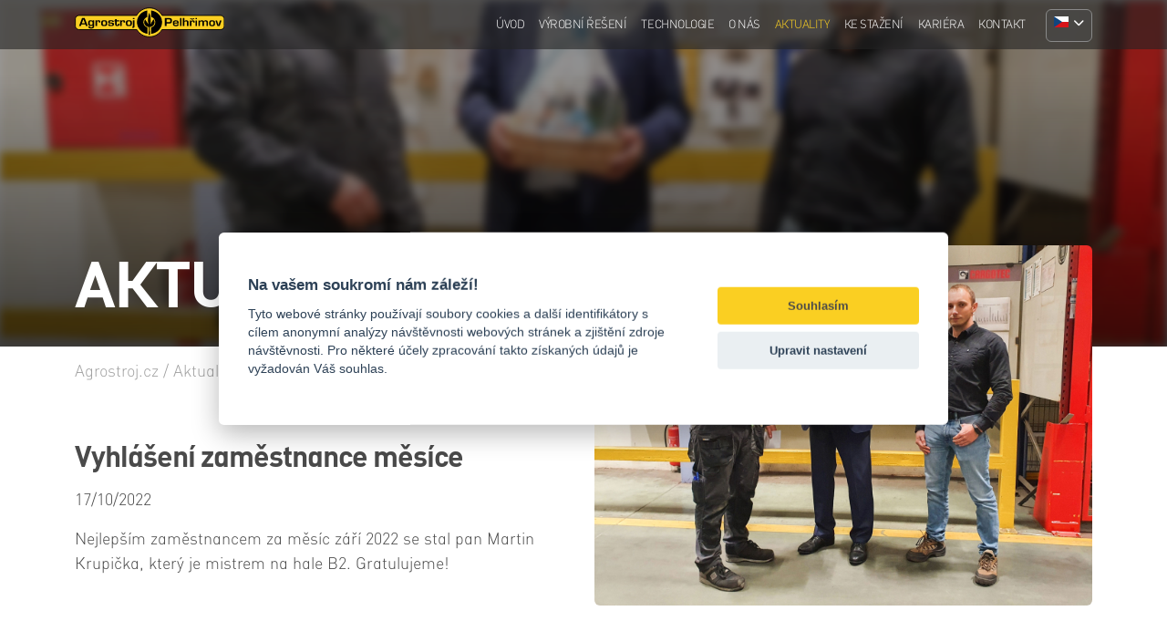

--- FILE ---
content_type: text/html; charset=UTF-8
request_url: https://www.agrostroj.cz/aktuality/vyhlaseni-zamestnance-mesice/
body_size: 3937
content:
<!DOCTYPE html>
<!--[if lt IE 7 ]><html class="ie ie6" lang="cs"> <![endif]-->
<!--[if IE 7 ]><html class="ie ie7" lang="cs"> <![endif]-->
<!--[if IE 8 ]><html class="ie ie8" lang="cs"> <![endif]-->
<!--[if (gte IE 9)|!(IE)]><!--><html lang="cs"> <!--<![endif]-->
<head>
	<meta charset="utf-8" />
	<title>Aktuality</title>
  <meta name="author" content="webdesign Espiral.cz" />
	<meta name="Robots" content="index, follow"/>
	<meta name="keywords" content="Agrostroj, Agrostroj Pelhřimov, novinky, aktuality, informace" />
	<meta name="description" content="Přečtěte si nejnovější aktuality a novinky z naší firmy Agrostroj Pelhřimov." />
	<meta name="viewport" content="width=device-width, initial-scale=1, shrink-to-fit=no" />
  <link rel="alternate" href="https://www.agrostroj.cz/aktuality/" hreflang="cs" /><link rel="alternate" href="https://www.agrostroj.cz/en/news/" hreflang="en" /><link rel="alternate" href="https://www.agrostroj.cz/de/aktuelles/" hreflang="de" /><link rel="alternate" href="https://www.agrostroj.cz/ru/novosti/" hreflang="ru" /><link rel="alternate" href="https://www.agrostroj.cz/pl/nowości/" hreflang="pl" />
  <!-- Google Tag Manager -->
<script type="text/plain" data-cookiecategory="analytics">(function(w,d,s,l,i){w[l]=w[l]||[];w[l].push({'gtm.start':
new Date().getTime(),event:'gtm.js'});var f=d.getElementsByTagName(s)[0],
j=d.createElement(s),dl=l!='dataLayer'?'&l='+l:'';j.async=true;j.src=
'https://www.googletagmanager.com/gtm.js?id='+i+dl;f.parentNode.insertBefore(j,f);
})(window,document,'script','dataLayer','GTM-P68QNJD');</script>
<!-- End Google Tag Manager -->

<link href="/design/base/font/fontawesome/css/all.css" rel="stylesheet" />
<link rel="stylesheet" href="https://cdn.jsdelivr.net/npm/@fancyapps/ui/dist/fancybox.css" />
<link rel="stylesheet" type="text/css" media="screen" href="/design/base/css/aos.css" />
<link rel="stylesheet" type="text/css" media="screen" href="/design/base/css/universal-parallax.min.css?1709484389" />
<link rel="stylesheet" type="text/css" media="screen" href="/design/base/css/swiper-bundle.min.css" />
<link href="/design/base/css/bootstrap.min.css?1709484389" rel="stylesheet">
<link rel="stylesheet" href="https://cdn.jsdelivr.net/npm/@fancyapps/ui/dist/fancybox.css" />

<link rel="stylesheet" type="text/css" media="screen" href="https://www.agrostroj.cz/design/base/css/style.css?17094843891" />

<link rel="icon" href="/design/base/images/browserIco/agrostroj-logo-2-32.png" sizes="32x32" />
<link rel="icon" href="/design/base/images/browserIco/agrostroj-logo-2-192.png" sizes="192x192" />
<link rel="icon" href="/design/base/images/browserIco/agrostroj-logo-2-512.png" sizes="512x512" />
<link rel="icon" href="/design/base/images/browserIco/agrostroj-logo-2-1024.png" sizes="1024x1024" />
<link rel="apple-touch-icon" href="/design/base/images/browserIco/agrostroj-logo-2-180.png" />
<meta name="msapplication-TileImage" content="/design/base/images/browserIco/agrostroj-logo-2-270.png" />

 
	<!-- HTML5 shim and Respond.js IE8 support of HTML5 elements and media queries -->
	<!--[if lt IE 9]>
		<script src="//oss.maxcdn.com/html5shiv/3.7.2/html5shiv.min.js"></script>
		<script src="//oss.maxcdn.com/respond/1.4.2/respond.min.js"></script>
	<![endif]-->
</head>
<body class="cz">
<!-- Google Tag Manager (noscript) -->
<noscript type="text/plain" data-cookiecategory="analytics"><iframe src="https://www.googletagmanager.com/ns.html?id=GTM-P68QNJD"
height="0" width="0" style="display:none;visibility:hidden"></iframe></noscript>
<!-- End Google Tag Manager (noscript) --> 

<!-- Header menu -->
<div class="container-fluid headerTop fixed-top">
  <div class="container">
    <nav class="navbar navbar-expand-lg">
       <a class="navbar-brand pt-0" href="https://www.agrostroj.cz/"><img class="logoHeader" src="/design/base/images/agrostroj.svg" alt="AGROSTROJ Pelhřimov" /></a>
       <button class="navbar-toggler" type="button" data-bs-toggle="collapse" data-bs-target="#navbarNav" aria-controls="navbarNav" aria-expanded="false" aria-label="Toggle navigation">
         <span class="navbar-toggler-icon"></span>
       </button>
       <div class="collapse navbar-collapse justify-content-end" id="navbarNav">
         <ul class="navbar-nav">
  <li class="nav-item"><a class="nav-link" aria-current="page" href="https://www.agrostroj.cz/uvod/">Úvod</a></li><li class="nav-item"><a class="nav-link" aria-current="page" href="https://www.agrostroj.cz/vyrobni-reseni/">Výrobní řešení</a></li><li class="nav-item"><a class="nav-link" aria-current="page" href="https://www.agrostroj.cz/technologie/">Technologie</a></li><li class="nav-item"><a class="nav-link" aria-current="page" href="https://www.agrostroj.cz/o-nas/">O nás</a></li><li class="nav-item"><a class="nav-link active" aria-current="page" href="https://www.agrostroj.cz/aktuality/">Aktuality</a></li><li class="nav-item"><a class="nav-link" aria-current="page" href="https://www.agrostroj.cz/ke-stazeni/">Ke stažení</a></li><li class="nav-item"><a class="nav-link" aria-current="page" href="https://www.agrostroj.cz/kariera/">Kariéra</a></li><li class="nav-item"><a class="nav-link" aria-current="page" href="https://www.agrostroj.cz/kontakt/">Kontakt</a></li>
</ul>
         <div class="langPanel d-none d-lg-block">
  <a href="#" onClick="return false;" class="lang-selected langItem"><img src="/design/base/images/cz.svg" alt="" /><span>cz</span> <i class="fas fa-chevron-down"></i></a><a href="https://www.agrostroj.cz/en/news/" title="English" class="lang-all langItem"><img src="/design/base/images/en.svg" alt="" /><span>en</span></a><a href="https://www.agrostroj.cz/de/aktuelles/" title="Deutsch" class="lang-all langItem"><img src="/design/base/images/de.svg" alt="" /><span>de</span></a><a href="https://www.agrostroj.cz/ru/novosti/" title="Pусский" class="lang-all langItem"><img src="/design/base/images/ru.svg" alt="" /><span>ru</span></a><a href="https://www.agrostroj.cz/pl/nowości/" title="Polski" class="lang-all langItem"><img src="/design/base/images/pl.svg" alt="" /><span>pl</span></a>
  <div class="langMenu">
   <a href="#" onClick="return false;" class="lang-selected langItem"><img src="/design/base/images/cz.svg" alt="" /><span>cz</span> <i class="fas fa-chevron-down"></i></a><a href="https://www.agrostroj.cz/en/news/" title="English" class="lang-all langItem"><img src="/design/base/images/en.svg" alt="" /><span>en</span></a><a href="https://www.agrostroj.cz/de/aktuelles/" title="Deutsch" class="lang-all langItem"><img src="/design/base/images/de.svg" alt="" /><span>de</span></a><a href="https://www.agrostroj.cz/ru/novosti/" title="Pусский" class="lang-all langItem"><img src="/design/base/images/ru.svg" alt="" /><span>ru</span></a><a href="https://www.agrostroj.cz/pl/nowości/" title="Polski" class="lang-all langItem"><img src="/design/base/images/pl.svg" alt="" /><span>pl</span></a>
  </div>
</div>

<div class="mobileLang d-block d-lg-none"><a href="#" onClick="return false;" class="lang-selected langItem"><img src="/design/base/images/cz.svg" alt="" /><span>cz</span> <i class="fas fa-chevron-down"></i></a><a href="https://www.agrostroj.cz/en/news/" title="English" class="lang-all langItem"><img src="/design/base/images/en.svg" alt="" /><span>en</span></a><a href="https://www.agrostroj.cz/de/aktuelles/" title="Deutsch" class="lang-all langItem"><img src="/design/base/images/de.svg" alt="" /><span>de</span></a><a href="https://www.agrostroj.cz/ru/novosti/" title="Pусский" class="lang-all langItem"><img src="/design/base/images/ru.svg" alt="" /><span>ru</span></a><a href="https://www.agrostroj.cz/pl/nowości/" title="Polski" class="lang-all langItem"><img src="/design/base/images/pl.svg" alt="" /><span>pl</span></a></div>
       </div>
    </nav>
  </div>
</div>

<!-- MainImage -->
<div class="parallax-section dark40 parallax-sectionAktuality">
  <div class="parallax-child-section mainImage">
    <section style="background-image: url(/files/aktuality/Agrostroj-ZamestnanecMesice-202209.jpg);" class="fw-main-row blur5"></section>
    <div class="gradient"></div>
    <div class="container">
      <h1>Aktuality</h1>
    </div>
  </div>
</div>


<!-- Obsah -->
<div class="container-fluid servicesSub content">
   <div class="container">
  <div class="breadcrumb"><a href="https://www.agrostroj.cz/">Agrostroj.cz</a><span>/</span><span class="breadnode"><a href="https://www.agrostroj.cz/aktuality/">Aktuality</a></span></div>
   </div>
   <div class="container pt-3 pb-5 CareerDetail">
     <div class="row">
  <div class="col-md-6 pe-0 pe-md-5">
     <h2>Vyhlášení zaměstnance měsíce</h2>
     <p class="datum">17/10/2022</p>
     <p>Nejlepším zaměstnancem za měsíc září 2022 se stal pan Martin Krupička, který je mistrem na hale B2. Gratulujeme!</p>
  </div>
  <div class="col-md-6 position-relative">
       <img class="aboutUsProfile aktualitaDetailBox w-100 p-0" src="/files/aktuality/Agrostroj-ZamestnanecMesice-202209.jpg?width=700&ampheight=700&ampcrop=1" alt="Vyhlášení zaměstnance měsíce" />  
       
       <div class="row mt-4 aktualityGalerie">
          
          
          
          
          
          
          
          
          
          
       </div>
       
  </div>
</div>
   </div>
</div>


<!-- Footer --> 
<div class="container-fluid footer">
  <div class="container pt-5">
     <div class="row justify-content-between">
       <div class="col-md-6">
          <div class="row footerLinks">
            <div class="col-md-6 col-lg-5">
	<h3>Agrostroj</h3>
<a href="/uvod/">Home</a>
<a href="/vyrobni-reseni/">Výrobní řešení</a>
<a href="/technologie/">Technologie</a>
<a href="/o-nas/">O nás</a>
<a href="/dotacni-programy-eu/">Dotační programy EU </a>
<a href="/kariera/">Kari&eacute;ra</a>
<a href="/ke-stazeni/">Ke stažení</a>
<a href="/kontakt/">Kontakt</a></div>
<div class="col-md-6 col-lg-5 mt-4 mt-md-0">
	<h3>Více informací</h3>
<a href="https://www.akademie-agrostroj.cz/" target="_blank">Akademie Agrostroj</a>
<a href="/kariera/">Práce v Agrostroji</a>
<a href="/kariera/benefity/">Zaměstnaneck&eacute; benefity</a>
<a href="/kariera/#video-gallery">Bydlení pro zaměstnance</a>
<a href="/kariera/zadost-uchazece-o-pracovni-pozici/">Žádost o pracovní pozici</a>
<a href="/ke-stazeni/">Informace pro dodavatele</a>
<a href="http://www.traclift.cz" target="_blank">Traclift</a>
<a href="/videa/">Videa</a>
<a href="/files/Agrostroj-Whistleblowing.pdf" target="_blank">Vnitřní oznamovací systém</a>
</div>  
          </div> 
       </div>
       <div class="col-md-6 col-lg-6 col-xl-5 footerNewsletter mt-4 mt-md-0">
          


                      


<h3>Přihlásit se k odběru novinek Agrostroj</h3>



<form id="newsletterForm" class="needs-validation" novalidate name="form1" method="post">          
  <div class="row">
    <div class="col-md-7"><input type="text" class="form-control" required /></div>
    <div class="col-md-5"><button type="submit" class="grayButton2 hvr-sweep-to-right mt-2 mt-md-0">Přihlásit</button></div>
  </div>  


<div class="row mt-4">
    <div class="col-2 pe-0 pe-lg-2 col-lg-1 footerNewsletterCheck"><label class="b-contain"><input type="checkbox" class="form-check-input" id="newsheck" required /><span class="b-input"></span></label></div>
    <div class="col-10 ps-0 ps-lg-2 col-lg-11 footerNewsletterCheckText"><label for="newsheck">Souhlasím se zasíláním newsletteru a se zpracováním osobních údajů v souladu s Ochranou osobních údajů. Z odběru se můžete se kdykoliv odhlásit na marketing@agrostroj.cz.</label></div>
</div>
</form>          
       </div>   
     </div>
     <div class="row pb-4 justify-content-between copyright">
        <div class="text-center text-md-start col-md-auto">          
	
	<p class="mt-0 ms-0 me-0 mb-3 mb-md-0 p-0"><!--<a href="">Privacy</a> | <a href="">Legal Notice</a> | <a href="">Imprint</a><br />-->
	
	          &copy; 2026 AGROSTROJ&reg;. Všechna práva vyhrazena. | <a href="/gdpr/">GDPR</a> | <a href="/obchodni-podminky/">Obchodní podmínky</a>
	</p>       </div>       
<div class="text-center text-md-end col-md-auto align-self-end icoFooter">          <a href="https://www.youtube.com/channel/UCN2ppLZYz90ze7IjnLhWgtg"><img src="/design/base/images/icon-youtube.svg" alt="" /></a>          <a href="https://www.facebook.com/AgrostrojPelhrimovAS"><img src="/design/base/images/icon-facebook.svg" alt="" /></a>          <a href="https://www.instagram.com/agrostroj_pelhrimov_a.s._/"><img src="/design/base/images/icon-instagram.svg" alt="" /></a>          <a href="https://www.linkedin.com/company/agrostroj-pelhrimov-a-s-"><img src="/design/base/images/icon-linkedin.svg" alt="" /></a>          <a href=""><img src="/design/base/images/icon-twitter.svg" alt="" /></a>       </div>                  
     </div>
  </div>
</div>

<script src="/design/base/js/bootstrap.bundle.min.js"></script>
<script src="/design/base/js/jquery.js"></script>

<script src="https://cdn.jsdelivr.net/npm/@fancyapps/ui/dist/fancybox.umd.js"></script>
<script src="/design/base/js/aos.js"></script>
<script src="/design/base/js/universal-parallax.min.js?1709484389"></script>
<script src="/design/base/js/swiper-bundle.min.js"></script>
<script src="/design/base/js/numscroller-1.0.js"></script>
<script src="https://cdn.jsdelivr.net/npm/@fancyapps/ui/dist/fancybox.umd.js"></script>
<script src="/design/base/js/jquery-scripts.js?1709484389"></script>
<script src="https://www.google.com/recaptcha/api.js"></script>

<script defer src="/design/base/js/cookieconsent.js?4"></script>
<script defer src="/design/base/js/cookieconsent-init.js?7"></script>

<script type="text/javascript" src="https://c.seznam.cz/js/rc.js"></script>
<script>
               var retargetingConf = {
                              rtgId: 106434
               };
               if (window.rc && window.rc.retargetingHit) {
                              window.rc.retargetingHit(retargetingConf);
               }
</script>
	  

</body>
</html>

--- FILE ---
content_type: text/css
request_url: https://www.agrostroj.cz/design/base/css/style.css?17094843891
body_size: 9330
content:
@font-face {
    font-family: 'Janprosek';
    src: url('/design/base/font/Janprosek-Bold.woff2?1') format('woff2'),
        url('/design/base/font/Janprosek-Bold.woff?1') format('woff'),
        url('/design/base/font/Janprosek-Bold.ttf?1') format('truetype');
    font-weight: bold;
    font-style: normal;
    font-display: swap;
}

@font-face {
    font-family: 'Janprosek';
    src: url('/design/base/font/Janprosek-Black.woff2?1') format('woff2'),
        url('/design/base/font/Janprosek-Black.woff?1') format('woff'),
        url('/design/base/font/Janprosek-Black.ttf?1') format('truetype');
    font-weight: 900;
    font-style: normal;
    font-display: swap;
}
                 
@font-face {
    font-family: 'Janprosek';
    src: url('/design/base/font/Janprosek-Regular.woff2?1') format('woff2'),
        url('/design/base/font/Janprosek-Regular.woff?1') format('woff'),
        url('/design/base/font/Janprosek-Regular.ttf?1') format('truetype');
    font-weight: normal;
    font-style: normal;
    font-display: swap;
}

@font-face {
    font-family: 'Janprosek';
    src: url('/design/base/font/Janprosek-Medium.woff2?1') format('woff2'),
        url('/design/base/font/Janprosek-Medium.woff?1') format('woff'),
        url('/design/base/font/Janprosek-Medium.ttf?1') format('truetype');
    font-weight: 500;
    font-style: normal;
    font-display: swap;
}

@font-face {
    font-family: 'Janprosek';
    src: url('/design/base/font/Janprosek-Light.woff2?1') format('woff2'),
        url('/design/base/font/Janprosek-Light.woff?1') format('woff'),
        url('/design/base/font/Janprosek-Light.ttf?1') format('truetype');
    font-weight: 300;
    font-style: normal;
    font-display: swap;
}


body {font-family: "Janprosek", Verdana, sans-serif; font-weight: 300; font-size: 18px; background-color: #ffffff; color: #4a4a4a; margin:0; padding:0;}

.size48 {font-size: 48px; letter-spacing: -1px;}

.headerTop {background-color:rgba(35, 35, 35, 0.6);}
.logoHeader {height: 33px; width: auto;}
/* .navbar-nav {letter-spacing: -0.48px; color: #FFFFFF; text-transform: uppercase; font-weight: 300; font-size: 14px; padding-right: 65px;}  */
.navbar-nav {letter-spacing: -0.48px; color: #FFFFFF; text-transform: uppercase; font-weight: 300; font-size: 13px; padding-right: 65px;}

.navbar-nav .nav-link {color: #FFFFFF;}
.navbar-nav .nav-link:hover, .navbar-nav .nav-link.active {color: #FACF22;}

.swiper-container{z-index: 100; width:100%; height: 75vh; min-height: 550px; margin-top: 0px; z-index: 100 !important; position: relative;}  
.gradient {z-index: 1; width: 100%; position: absolute; bottom: 0;  background: rgb(255,255,255);background: -moz-linear-gradient(180deg, rgba(255,255,255,0) 0%, rgba(0,0,0,0.6) 100%);background: -webkit-linear-gradient(180deg, rgba(255,255,255,0) 0%, rgba(0,0,0,0.6) 100%);background: linear-gradient(180deg, rgba(255,255,255,0) 0%, rgba(0,0,0,0.6) 100%);filter: progid:DXImageTransform.Microsoft.gradient(startColorstr="#ffffff",endColorstr="#000000",GradientType=1); } 
.gradient100 {height: 100px;} 
.gradient200 {height: 200px;} 
.gradient300 {height: 300px;} 
.gradient400 {height: 400px;} 
.gradient500 {height: 500px;} 


.swiper-container .swiper-slide {z-index: 100 !important; left: 0; top: 0; width: 100%; height: 100%; -webkit-background-size: cover; -moz-background-size: cover; -o-background-size: cover; background-size: cover; background-position: center; }
.swiper-container .swiper-slide .swiperTexts {position: absolute; bottom: 70px; z-index:100;}
.swiper-container .swiper-slide .swiperTexts .swiperText1, .swiper-container .swiper-slide .swiperTexts .swiperText1 h1 {color: white; font-weight: bold; font-size: 80px; text-transform: uppercase; opacity: 0.8; line-height: 70px;}
.swiper-container .swiper-slide .swiperTexts .swiperText2 {color: white; font-weight: 500; font-size: 24px; opacity: 0.8; margin-top: 15px;}

.navbar-collapse {position: relative;}
.langPanel {background-color:rgba(74, 74, 74, 0.5); color: white; border: 1px solid #898989; border-radius: 6px; padding: 0 8px 7px 8px; position: absolute; top: 0; right: 0;}
.mobileLang, .langPanel .langMenu, .langPanel .lang-all, .mobileLang i {display: none;}  
/*.mobileLang, .langPanel .langMenu, .langPanel .lang-all, .mobileLang i {display: none !important;}  */
.langPanel i {font-size: 12px; color: white; text-decoration: none;}
.langPanel .langMenu .lang-selected, .langPanel span {display: none;}
.langPanel .lang-selected {color: white; text-decoration: none;}
.langPanel .langMenu .lang-all {display: block;}
.langPanel img {height: 12px;}
.mobileLang img {height: 12px; display: block;}
.mobileLang {margin-top: 30px; margin-bottom: 15px;}
.mobileLang .langItem {display: inline-block;color: white; text-decoration: none; text-transform: uppercase; font-size: 14px; margin-right: 25px;}
.mobileLang .lang-selected {color: #FACF22;}

.newsHome h2 {font-size: 48px; font-weight: 300; letter-spacing: -0.05em;}
.newsHome .newsHomeItem {padding: 16px; margin: 0 30px 0 30px; height: 100%; transition: box-shadow 0.3s ease-in-out;}
.newsHome .newsHomeItem:hover {box-shadow: 0px 0px 5px rgba(210, 210, 210, 1); border-radius: 6px;}
.newsHome .newsHomeItem a {text-decoration: none;}
.newsHome .newsHomeItem a h3, .newsHome .newsHomeItem h3 {font-size: 28px; line-height: 1em; font-weight: 300; text-decoration: none; color: #4a4a4a;}
.newsHome .newsHomeItem .newsHomeDate {color: #9f9f9f; font-size: 14px; font-weight: 500; margin: 35px 0 20px;}
.newsHome .newsHomeItem .newsHomeText {font-size: 18px; font-weight: 300; line-height: 20px;}
.newsHome .newsHomeItem .overflow img {transition: transform 0.8s ease, filter 300ms ease-in-out; z-index:1; position: relative; object-fit: cover; object-position: center center; width: 100%; height: 100%; filter: grayscale(70%); -webkit-filter: grayscale(70%);} 
.newsHome .newsHomeItem .overflow {position: relative; width: 100%; height: 260px; overflow: hidden; z-index:100; border-radius: 6px; margin-bottom: 30px;}
.newsHome .newsHomeItem .overflow:hover img, .newsHome .newsHomeItem:hover .overflow img {border-radius: 6px; -webkit-transform: scale(1.1); -ms-transform: scale(1.1); transform: scale(1.1); filter: grayscale(0%); -webkit-filter: grayscale(0%);} 

.newsHome .videaItem .overflow img {filter: grayscale(0%); -webkit-filter: grayscale(0%);} 
.videaItem .overflow .blue {border-radius: 6px; transition: all 0.8s; box-shadow: inset 0px 0px 110px rgba(0, 0, 0, 0.6); position: absolute; top: 0; left: 0; width: 100%; height: 100%; z-index: 1;}
.videaItem .overflow .overlayDown {z-index: 100;background: url(/design/base/images/play-1.svg); background-repeat: no-repeat; background-size: 80px 61px; position: absolute;top: 50%;left: 50%;transform: translate(-50%, -50%);-ms-transform: translate(-50%, -50%);text-align: center; width: 80px;height: 61px;}

.videaItem:hover .overflow .blue {box-shadow: none; border-radius: 6px;}


.newsHeading h1 {font-weight: bold; text-transform: uppercase; font-size: 70px; letter-spacing: -3px; margin-top: 100px;}
.newsDetail h2 {font-weight: bold; font-size: 48px;} 

.downloadsItem {border-radius: 6px; background-color: #F8F8F8; padding: 25px 50px 25px 50px; margin-bottom: 15px; -webkit-transition: background-color 400ms linear;-moz-transition: background-color 400ms linear;-o-transition: background-color 400ms linear;-ms-transition: background-color 400ms linear;transition: background-color 400ms linear;}
.downloadsItem:hover {background-color: #E8E8E8;}
.downloadsItem h3 {margin: 0; padding 0; display: inline-block; font-size: 20px;}
.downloadsItem p {margin: 0; padding: 0; color: #9F9F9F; font-size: 20px;}
.downloadsItem a {text-decoration: none; color: black; font-weight: 500; text-transform: uppercase; font-size: 13px;}
.downloadsItemSymbol img {height: 30px; width: auto;}
.downloadsItemSymbol {display: inline-block; padding-right: 30px;}

.breadcrumb {padding-top: 15px;} 
.breadcrumb, .breadcrumb a{font-weight: 300; font-size: 18px; color: #9F9F9F; text-decoration: none;}  
.breadcrumb a:hover {text-decoration: underline;}
.breadcrumb span {margin: 0 5px 0 5px;} 
.breadcrumb span.breadnode {margin: 0;} 

.grayButton {cursor: pointer; z-index: 1000; text-transform: uppercase; color: white; font-size: 16px; font-weight: 500; background-color: #9F9F9F; border-radius: 5px; padding: 11px 50px 11px 50px; text-decoration: none; display: inline-block; border: none; outline: none; box-shadow: none; -webkit-transition: background-color 200ms linear; -moz-transition: background-color 200ms linear; -o-transition: background-color 200ms linear; -ms-transition: background-color 200ms linear; transition: background-color 200ms linear;}
.grayButton:hover {color: #4a4a4a; background-color: #FACF22;}

.grayButton2 {cursor: pointer; text-align: center; text-transform: uppercase; color: black !important; font-size: 16px; font-weight: 500; background-color: #9F9F9F; border-radius: 5px; width: 100%; height: 48px; line-height: 48px; text-decoration: none; display: inline-block; border: none; outline: none; box-shadow: none; -webkit-transition: background-color 200ms linear; -moz-transition: background-color 200ms linear; -o-transition: background-color 200ms linear; -ms-transition: background-color 200ms linear; transition: background-color 200ms linear;}

.lightblueButton {cursor: pointer; z-index: 1000; position: relative; text-transform: uppercase; color: #4a4a4a !important; font-size: 16px; font-weight: 500; background-color: #2DDFE8; border-radius: 5px; padding: 11px 50px 11px 50px; text-decoration: none; display: inline-block; border: none; outline: none; box-shadow: none; -webkit-transition: background-color 200ms linear; -moz-transition: background-color 200ms linear; -o-transition: background-color 200ms linear; -ms-transition: background-color 200ms linear; transition: background-color 200ms linear;}
.lightblueButton:hover {color: #4a4a4a; background-color: #FACF22;}

.blueButton {cursor: pointer; z-index: 1000; position: relative; text-transform: uppercase; color: white; font-size: 16px; font-weight: 500; background-color: #1A686F; border-radius: 5px; padding: 11px 50px 11px 50px; text-decoration: none; display: inline-block; border: none; outline: none; box-shadow: none; -webkit-transition: background-color 200ms linear; -moz-transition: background-color 200ms linear; -o-transition: background-color 200ms linear; -ms-transition: background-color 200ms linear; transition: background-color 200ms linear;}
.blueButton:hover {color: #4a4a4a; background-color: #FACF22;}

.yellowButton {cursor: pointer; z-index: 1000; text-transform: uppercase; color: #4a4a4a; font-size: 16px; font-weight: 500; background-color: #FACF22; border-radius: 5px; padding: 11px 50px 11px 50px; text-decoration: none; display: inline-block; border: none; outline: none; box-shadow: none; -webkit-transition: background-color 200ms linear; -moz-transition: background-color 200ms linear; -o-transition: background-color 200ms linear; -ms-transition: background-color 200ms linear; transition: background-color 200ms linear;}
.yellowButton:hover, .yellowButton:active:focus, .yellowButton:hover, .yellowButton:focus  {color: #4a4a4a; background-color: #FACF22; box-shadow: none; outline: none;}
.serviceHomeTextRU .yellowButton {padding: 11px 25px 11px 25px;}

.partnersHome img {width: 100%; height: auto; max-width: 150px; max-height: 70px; position: absolute;top: 0;bottom: 0;left: 0;right: 0;margin: auto; transition: filter 300ms ease-in-out; filter: grayscale(80%); -webkit-filter: grayscale(80%);} 
.partnersHome img:hover {filter: grayscale(0%); -webkit-filter: grayscale(0%);} 
.partnersHome h2 {font-size: 48px; font-weight: 300; letter-spacing: -0.05em;} 
.partnersHome p {letter-spacing: 0.15px; color: #9F9F9F; font-size: 20px; font-weight: 500;} 
.partnersHome .partnersHomeItem {height: 200px; text-align: center; position: relative;}

.shape {padding: 90px 0 90px 0; background-image: url(/design/base/images/bg-black-2.svg); -webkit-background-size: cover; -moz-background-size: cover; -o-background-size: cover; background-size: cover; background-position: center;} 
.serviceHomeText {color: white; padding-right: 220px;} 
.serviceHomeText h2 {text-transform: uppercase; font-weight: bold; font-size: 65px; letter-spacing: -1px;}    
body.de .serviceHomeText h2 {font-size: 47px;}    
.serviceHomeText h3 {font-weight: 300; font-size: 24px; letter-spacing: -1px;} 
.serviceHomeText p {line-height: 24px; margin-top: 90px; margin-bottom: 70px;} 
.serviceHomeBG {background-image: url(/design/base/images/paralax-sluzby.jpg?1); -webkit-background-size: cover; -moz-background-size: cover; -o-background-size: cover; background-size: cover; background-position: center;} 
.serviceHomeTextRU h2 {font-size: 50px;}

.shape2 {padding: 90px 0 90px 0; background-image: url(/design/base/images/bg-yellow-2.svg); -webkit-background-size: cover; -moz-background-size: cover; -o-background-size: cover; background-size: cover; background-position: center;} 
.companyHomeText {color: #4A4A4A; padding-right: 100px;} 
.companyHomeText h2 {text-transform: uppercase; color: #4A4A4A; font-weight: bold; font-size: 56px; letter-spacing: -1px;}  
.companyHomeText h3 {text-transform: uppercase; color: #4A4A4A; font-weight: bold; font-size: 56px; letter-spacing: -1px; margin-top: 100px;}
body.de .companyHomeText h3,body.de .companyHomeText h2 {font-size: 50px; -webkit-hyphens: auto; -moz-hyphens: auto;-ms-hyphens: auto;hyphens: auto;}
.companyHomeText p {font-size: 20px; line-height: 33px; font-weight: 300;} 
.nrScrool span {color: white; font-size: 24px; letter-spacing: -1px; display: block;}
.nrScrool .numscroller {font-weight: bold; font-size: 80px; color: #FACF22; line-height: 1em;}

.videoHome {background: #E2E2E2; overflow: hidden;} 
.videoHome h2 {font-size: 48px; color: #1A686F; font-weight: bold; letter-spacing: -1px; line-height: 1em;} 
.videoHome h3 {font-size: 32px; color: #4A4A4A; font-weight: bold; margin-bottom: 20px; letter-spacing: -1px; line-height: 1em;} 
.videoHome p {color: #4A4A4A; font-size: 18px; line-height: 24px; font-weight: 300;} 
.videoHome .col-md-6 {padding-right: 80px;} 
.videoHome iframe {width: 100%; padding: 30px 0 40px 0; height: 630px;} 

.CareerDetail {min-height: 550px;}
.CareerDetail .careerBoxIntext {display: none;}
.CareerDetail .topBox.careerBox {background: none; position: relative;}
.CareerDetail .topBox {margin-top: 0; padding: 0; width: 100%;}
.CareerDetail .jobsForm {background: #29A5B0; border-radius: 6px; padding: 30px;}
 
.videoHomeHolder {margin: 30px 0 40px 0; position:relative; overflow: hidden; z-index:20;} 
.videoHomeHolder .bg {-webkit-transition: -moz-transform .8s ease-out; -moz-transition: -webkit-transform .8s ease-out; -o-transition: -o-transform .8s ease-out; transition: transform .8s ease-out;} 
.videoHomeHolder:hover .bg {transform: scale(1.1); z-index:10;} 
.videoHomeHolder .overlayDown {background: url(/design/base/images/play-1.svg); background-repeat: no-repeat; background-size: 139px 104px; position: absolute;top: 50%;left: 50%;transform: translate(-50%, -50%);-ms-transform: translate(-50%, -50%);text-align: center; width: 139px;height: 104px;}
.videoHomeHolder .overlayDown2 {background-size: 70px 67px; width: 70px;height: 67px;z-index:100;}
.videoHomeHolder:hover .overlayDown {background: url(/design/base/images/play-2.svg);}
.videoHomeHolder:hover .overlayDown2 {background-size: 70px 67px; width: 70px;height: 67px;}
.videoHomeHolderRound, .videoHomeHolderRound bg, .videoHomeHolderRound:hover, .videoHomeHolderRound:hover .bg {border-radius: 6px !important;} 

.videoHomeHolder .blue {border-radius: 6px; transition: all 0.8s; box-shadow: inset 0px 0px 110px rgba(0, 0, 0, 0.6); position: absolute; top: 0; left: 0; width: 100%; height: 100%; z-index: 1;}
.videoHomeHolder:hover .blue {box-shadow: none; border-radius: 6px;}

.logaHome {overflow: hidden;} 
.logaHome img {filter: grayscale(80%);-webkit-filter: grayscale(80%); padding: 10px; transition: filter 300ms ease-in-out;} 
.logaHome img:hover {filter: grayscale(0%);-webkit-filter: grayscale(0%); padding: 10px;} 

   
.vyrobaHome {background: #F8F8F8; overflow: hidden;}
.vyrobaHome h2 {font-weight: bold; font-size: 65px; color: #4A4A4A; text-transform: uppercase; line-height: 60px; letter-spacing: -1px; line-height: 1em;}
.vyrobaHome p {font-size: 20px; color: #9F9F9F; font-weight: 500; margin-top: 25px;}
.vyrobaHome .cara {width: 100%; height: 1px; background: #9F9F9F; margin: 80px 0 80px 0;}
.vyrobaHome .vyrobaHomeText h3 {font-weight: bold; font-size: 32px; letter-spacing: -1px; line-height: 1em;}
.vyrobaHome .vyrobaHomeText p {color: #4A4A4A; font-size: 18px; line-height: 24px; font-weight: 300;}
.vyrobaHome .vyrobaHomeText p strong {font-weight: bold;}
.vyrobaHome .col-md-6 {padding-right: 80px;} 
.vyrobaHome .vyrobaHomeItem {min-height: 450px; position: relative; overflow: hidden;} 
.vyrobaHome .vyrobaHomeItem .textArea {position: absolute; bottom: 0; background-color:rgba(35, 35, 35, 0.6); padding: 35px 30px 30px 30px; min-height: 225px; z-index: 100;} 
body.de .vyrobaHome .vyrobaHomeItem .textArea {min-height: 270px;} 
.vyrobaHome .vyrobaHomeItem .textArea h3 {font-weight: bold; font-size: 32px; color: #29A5B0;} 
body.de .vyrobaHome .vyrobaHomeItem .textArea h3 {font-size: 25px; -webkit-hyphens: auto; -moz-hyphens: auto;-ms-hyphens: auto;hyphens: auto;} 
.vyrobaHome .vyrobaHomeItem:hover .textArea h3 {color: #86f5ff;} 
.vyrobaHome .vyrobaHomeItem .textArea p {color: white; font-size: 18px; font-weight: 500; line-height: 20px;}   
.vyrobaHome .vyrobaHomeItem .vyrobaHomeItemScale {-webkit-transition: -moz-transform .8s ease-out; -moz-transition: -webkit-transform .8s ease-out; -o-transition: -o-transform .8s ease-out; transition: transform .8s ease-out; } 
.vyrobaHome .vyrobaHomeItem:hover .vyrobaHomeItemScale {transform: scale(1.1);}
.vyrobaHome .vyrobaHomeItem1 {min-height: 450px; -webkit-background-size: cover; -moz-background-size: cover; -o-background-size: cover; background-size: cover; background-position: center;} 
.vyrobaHome .vyrobaHomeItem2 {min-height: 450px; -webkit-background-size: cover; -moz-background-size: cover; -o-background-size: cover; background-size: cover; background-position: center;}
.vyrobaHome .vyrobaHomeItem3 {min-height: 450px; -webkit-background-size: cover; -moz-background-size: cover; -o-background-size: cover; background-size: cover; background-position: center;}
.vyrobaHome .vyrobaHomeItem4 {min-height: 450px; -webkit-background-size: cover; -moz-background-size: cover; -o-background-size: cover; background-size: cover; background-position: center;}


.parallax-section {position: relative;width: 100%;height:550px; overflow: hidden;}
.parallax-sectionAktuality {height:380px;}
.parallax-sectionAktuality .mainImage .container {height: 380px;}
.parallax-sectionAktuality .parallax-child-section {height:380px;}
.parallax-child-section {clip: rect(0, auto, auto, 0);position: absolute;top: 0;left: 0;width: 100%; height:550px;}
.fw-main-row {position: fixed;display: block;top: 0;left: 0;width: 100%;height: 560px;transform: translateZ(0);will-change: transform;z-index: 1;background-attachment:scroll;background-position: center center;background-repeat: no-repeat;background-size: cover;}
.mainImage {} 
.mainImage .gradient {z-index: 500; width: 100%; height: 300px; position: absolute; bottom: 0;  background: rgb(255,255,255);background: -moz-linear-gradient(180deg, rgba(255,255,255,0) 0%, rgba(0,0,0,0.6) 100%);background: -webkit-linear-gradient(180deg, rgba(255,255,255,0) 0%, rgba(0,0,0,0.6) 100%);background: linear-gradient(180deg, rgba(255,255,255,0) 0%, rgba(0,0,0,0.6) 100%);filter: progid:DXImageTransform.Microsoft.gradient(startColorstr="#ffffff",endColorstr="#000000",GradientType=1); } 
.mainImage .container {z-index: 600; height: 550px;  position: relative;}     
.mainImage h1 {font-weight: bold; font-size: 70px; letter-spacing: -2px; color: white; text-transform: uppercase; position: absolute; bottom: 20px; word-break: break-word; width: 50%;} 
.servicesSubHeading h2 {font-weight: bold; font-size: 48px; margin: 0 0 35px 0; letter-spacing: -1px; line-height: 1em;}
.servicesSubBox {}
.servicesSubBox .col-md-4 {border-radius: 6px;}
.servicesSubText h3 {font-weight: bold; font-size: 32px; margin-bottom: 20px; letter-spacing: -1px; line-height: 1em; -webkit-hyphens: auto; -moz-hyphens: auto;-ms-hyphens: auto;hyphens: auto;}
.servicesSubBoxItem {overflow: hidden;  border-radius: 6px; height: 290px; position: relative; background-color:rgba(74, 74, 74, 0.75); position: relative; -webkit-background-size: cover; -moz-background-size: cover; -o-background-size: cover; background-size: cover; background-position: center;}
.servicesSubBoxItem .blue {border-radius: 6px; transition: all 0.8s; box-shadow: inset 0px 0px 110px rgba(0, 0, 0, 0.6); background-color:rgba(26, 104, 111, 0.7); position: absolute; top: 0; left: 0; width: 100%; height: 100%; z-index: 1;}
.servicesSubBoxItem .text {padding: 35px; position: absolute; top: 0; left: 0;}

.servicesSubBoxItem:hover .blue {box-shadow: none; background-color:rgba(26, 104, 111, 0.5); border-radius: 6px;}
.servicesSubBoxItem:hover {border-radius: 6px; -webkit-backface-visibility: hidden;-moz-backface-visibility: hidden;-webkit-transform: translate3d(0, 0, 0);-moz-transform: translate3d(0, 0, 0)}
.servicesSubBoxItem {border-radius: 6px; -webkit-backface-visibility: hidden;-moz-backface-visibility: hidden;-webkit-transform: translate3d(0, 0, 0);-moz-transform: translate3d(0, 0, 0)}

.servicesSubBoxItem .servicesSubBoxItemScale {border-radius: 6px; -webkit-transition: -moz-transform .8s ease-out; -moz-transition: -webkit-transform .8s ease-out; -o-transition: -o-transform .8s ease-out; transition: transform .8s ease-out; } 
.servicesSubBoxItem:hover .servicesSubBoxItemScale, .servicesSubBoxItem:focus .servicesSubBoxItemScale {transform: scale(1.1); border-radius: 6px;}
.servicesSubBoxItem h3 {font-weight: bold; font-size: 40px; line-height: 42px; color: white; z-index: 1000; position: relative; margin-bottom: 25px;}
body.de .servicesSubBoxItem h3 {-webkit-hyphens: auto; -moz-hyphens: auto;-ms-hyphens: auto;hyphens: auto;}
.servicesSubBoxItem p {font-weight: 500; color: white; z-index: 1000; position: relative; line-height: 21px;}
.servicesSubBoxItem1 {border-radius: 6px; width: 100%; height: 100%; -webkit-background-size: cover; -moz-background-size: cover; -o-background-size: cover; background-size: cover; background-position: center;}
.servicesSubBoxItem2 {border-radius: 6px; width: 100%; height: 100%; -webkit-background-size: cover; -moz-background-size: cover; -o-background-size: cover; background-size: cover; background-position: center;}
.servicesSubBoxItem3 {border-radius: 6px; width: 100%; height: 100%; -webkit-background-size: cover; -moz-background-size: cover; -o-background-size: cover; background-size: cover; background-position: center;}
.topBox {border-radius: 6px; background: #1A686F; padding: 45px; margin-top: -185px; position: absolute; z-index: 800;}
.topBox.careerBox {background: #29A5B0; position: absolute;}
.topBox.careerBox2 {background: #2DDFE8;}
.topBox.careerBox2 h2, .topBox.careerBox2 p {color: #4a4a4a;}
.topBox h2 {margin: 0 0 10px 0; padding: 0; color: white; font-weight: bold; font-size: 32px;}
.topBox p {color: white; line-height: 20px;}
.careerBg {background-image: url(/design/base/images/careerBg.jpg); -webkit-background-size: cover; -moz-background-size: cover; -o-background-size: cover; background-size: cover; background-position: center;}

.downloadIconBox {line-height: 1.1em; margin-top: -130px; right: 12px; position: absolute; z-index: 800;}
.downloadIconBox a {color: #707070; text-decoration: none; font-size: 17px;}
.downloadIconBox .icoHolder {transition: 0.8s ease; background: #29a5b0; border-radius: 6px; position: relative; width: 100%; margin-bottom: 10px;}
.downloadIconBox .icoHolder:hover {background: #1A686F;}
.downloadIconBox .icoHolder:after {content: ""; display: block; padding-bottom: 100%;}
.downloadIconBox .icoHolder img {position: absolute; height: 45%; width: auto; top: 50%;  left: 50%; transform: translate(-50%, -50%);}

.karieraPozice {margin-top: 170px;}
.karieraPozice h2 {font-weight: bold; font-size: 48px; margin-bottom: 35px; letter-spacing: -1px; line-height: 1em;}
.karieraPozice .karieraPoziceItem {display: block; text-decoration: none; border-radius: 6px; background-color: #F8F8F8; position: relative; padding: 25px 50px 25px 50px; margin-bottom: 15px; -webkit-transition: background-color 400ms linear;-moz-transition: background-color 400ms linear;-o-transition: background-color 400ms linear;-ms-transition: background-color 400ms linear;transition: background-color 400ms linear;}
.karieraPozice .karieraPoziceItem:hover {background-color: #E8E8E8;}
.karieraPozice .karieraPoziceItem h3, .karieraPozice .karieraPoziceItem h3 a {font-weight: bold; font-size: 24px; text-decoration: none; color: #4A4A4A; margin-bottom: 15px; letter-spacing: -1px; line-height: 1em;}
.karieraPozice .karieraPoziceItem p {font-weight: 300; font-size: 18px; color: #9F9F9F; margin: 0;}
.karieraPozice .karieraPoziceItem p.more {font-weight: 500;text-transform: uppercase;font-size: 17px;text-decoration: none;color: #4A4A4A;position: absolute;right: 50px;top: 50%;transform: translateY(-50%);border-radius: 5px;padding: 11px 50px 11px 50px;border: 1px solid #464646; -webkit-transition: all 400ms linear;-moz-transition: all 400ms linear;-o-transition: all 400ms linear;-ms-transition: all 400ms linear;transition: all 400ms linear;}
.karieraPozice .karieraPoziceItem:hover p.more {color: white; background: #9E9E9E; border: 1px solid #9E9E9E;}

.karieraFormSingle .topBox {position: relative; margin-top: 0;}
.karieraFormSingle .careerBoxIntext, .karieraFormSingle .closeForm, .karieraFormSingle .jobsForm h2 {display: none;}
.karieraFormSingle .jobsForm {display: block;}

.karieraSubBox {margin-bottom: -170px;}
.karieraSubBoxItem {overflow: hidden; padding: 45px; border-radius: 6px; position: relative; background-color:rgba(74, 74, 74, 0.75); position: relative; -webkit-background-size: cover; -moz-background-size: cover; -o-background-size: cover; background-size: cover; background-position: center;}
.karieraSubBoxItem h3 {font-weight: bold; font-size: 48px; color: #4A4A4A;; z-index: 1000; position: relative; margin-bottom: 25px; letter-spacing: -1px; line-height: 1em;}
.karieraSubBoxItem p {font-weight: 500; color: #4A4A4A;; z-index: 1000; position: relative; line-height: 21px;}
.karieraSubBoxItem .gray {background-color:rgba(224, 224, 225, 0.8); position: absolute; top: 0; left: 0; width: 100%; height: 100%; z-index: 1;}
.karieraSubBoxItem .black {background-color:rgba(0, 0, 0, 0.4); position: absolute; top: 0; left: 0; width: 100%; height: 100%; z-index: 1;}
.karieraSubBoxItem1 {}
.karieraSubBoxItem1 h3 {color: white;}
.karieraSubBoxItem1 p {color: white;}
.karieraSubBoxItem2 {}

.karieraKontakt2 {padding-top: 190px !important;}
.karieraKontakt {background: #F0F5F5; padding: 70px 0 70px 0;}
.karieraKontakt h2 {font-weight: 700; font-size: 40px; margin-bottom: 40px; letter-spacing: -1px; line-height: 1em;}
.karieraKontakt p {font-weight: bold; font-size: 20px; color: #9F9F9F; font-weight: 500;}
.karieraKontakt p strong {color: #4A4A4A; font-weight: 700;}
.karieraKontakt p a {color: #9F9F9F; text-decoration: none;}
.karieraKontakt p a:hover {text-decoration: underline;}

.benefity h3 {font-weight: bold; font-size: 32px; padding-bottom: 15px;}
.benefity .benefityText {}
.benefity .benefityText h4 {font-size: 20px; font-weight: 500; margin-bottom: 15px;}
.benefity .benefityIcoCircle {transition: 0.8s ease; width: 120px;height: 120px;border-radius: 50%;padding: 12px;background-color: white;display:flex; border: 5px solid #29a5b0;}
.benefity:hover .benefityIcoCircle {transition: 0.8s ease; -webkit-transform: scale(1.15); -ms-transform: scale(1.15); transform: scale(1.15);}
.benefity .benefityIcoCircle img {width: 65px;height: auto; max-height: 65px; display: block;margin:auto;}

.content h2 {font-weight: bold; font-size: 32px; margin: 30px 0 20px 0; letter-spacing: -1px; line-height: 1em;}
.content h2.karieraH2 {font-weight: bold; font-size: 48px; margin: 25px 0 35px 0; letter-spacing: -1px; line-height: 1em;}
.content h3 {font-weight: bold; font-size: 28px; margin: 30px 0 20px 0; letter-spacing: -1px; line-height: 1em;}

.contactPage {}
.contactPage .contact1 {font-weight: bold; font-size: 24px; color: #9F9F9F; line-height: 32px;}
.contactPage .contact1 strong {color: #4A4A4A; font-weight: bold; font-size: 28px;}
.contactPage .contact1 span {font-weight: 300; color: #4A4A4A; font-size: 24px;}
.contactPage .contact1 small, .contactPage .contact1 small a {font-weight: 300; color: #4A4A4A; font-size: 18px; text-decoration: none;}
.contactPage .contact2, .contactPage .contact2 a {font-weight: bold; font-size: 20px; font-weight: 500; color: #9F9F9F; text-decoration: none;}
.contactPage .contact2 strong {color: #4A4A4A; font-size: 24px; font-weight: 700;}
.contactPage .contact2 span {font-weight: 300; font-size: 18px; line-height: 22px; display: block; color: #4A4A4A;}

.contactPage2 {background: #F0F5F5; padding-top: 200px;}
.contactPage2 h2 {font-weight: bold; font-size: 48px; margin-bottom: 50px; letter-spacing: -1px; line-height: 1em;}
.contactPage2 p, .contactPage2 p a {color: #9F9F9F; text-decoration: none; font-weight: 500; font-size: 20px;}
.contactPage2 p a:hover {text-decoration: underline;}
.contactPage2 p strong {color: #4A4A4A; font-weight: bold;}
.contactPage2 .contactPage2Item {margin-bottom: 30px;}


.contactBoxLookingHolder {margin-top: 60px; margin-bottom: -200px; position: relative;}
.contactBoxLookingHolder h2 {font-weight: bold; font-size: 48px; color: #637B7C; margin-bottom: 20px; letter-spacing: -1px; line-height: 1em;}
.contactBoxLooking {border-radius: 6px; background: #637B7C; margin: 0; padding: 50px; font-weight: 500; font-size: 20px; color: white;}
.contactBoxLooking span {color: #2DDFE8; font-weight: 700;}
.contactBoxLooking a {color: white; text-decoration: none;}

.onasParalax {background-image: url(/design/base/images/bg-black-2.svg), url(/design/base/images/paralax-onas.jpg); -webkit-background-size: cover; -moz-background-size: cover; -o-background-size: cover; background-size: cover; background-position: center;}
.aboutUs h2 {font-weight: bold; font-size: 48px; margin: 0 0 35px 0;letter-spacing: -1px; line-height: 1em;}
.aboutUs h3 {font-weight: bold; font-size: 32px; margin-top: 50px; margin-bottom: 20px; letter-spacing: -1px;line-height: 1em; -webkit-hyphens: auto; -moz-hyphens: auto;-ms-hyphens: auto;hyphens: auto;}


.aboutUsProfile {background: #e0eeee; border-radius: 6px; padding: 50px; margin-top: -185px;position: relative;z-index: 800;}
.aktualitaDetailBox {background: none; padding: 0;}
.aboutUsProfile img {border-radius: 6px;}
.aboutUsProfile .aboutUsProfileSignature {font-size: 24px; font-weight: bold; line-height: 0.9em;}
.aboutUsProfile .aboutUsProfileSignature span {font-size: 16px; font-weight: 300;}
.aboutUsProfile .aboutUsQuote {font-size: 24px; font-weight: 500; line-height: 1em;}
.aboutUsProfile .aboutUsQuote .cGray {color: #4A4A4A;}
.aboutUsProfile .aboutUsQuote .cLightblue {color: #F0F7F7;}
.aboutUs {min-height: 1050px;}


.benefitBox {background: #29A5B0; color: white;}
.benefitBox .benefityIcoCircle {width: 70px;height: 70px;border-radius: 50%;padding: 12px;background-color: #29A5B0;display:flex; border: 5px solid #E0EEEE;}
.benefitBox .benefityIcoCircle img {width: 35px;height: auto; max-height: 35px; display: block;margin:auto;}
.benefitBox .benefityIco {padding: 0 10px 0 0;}
.benefitBoxIco {font-weight: bold; font-size: 24px;}

.technologieBoxes {background: #e0eeee; padding-top: 80px;}
.technologieBoxes .container {overflow: hidden;}
.technologieBoxes .technologieBoxes-item {transition: background-color 0.8s ease; background-color: white; border-radius: 6px; -webkit-border-radius: 6px;-moz-border-radius: 6px; margin-bottom: 65px;}
.technologieBoxes .technologieBoxes-item:hover {background-color: #4A4A4A;}
.technologieBoxes .technologieBoxes-item:hover .text h3 {color: white;}

.technologieBoxes .technologieBoxes-item .text {padding: 30px 40px 30px 40px;}
.technologieBoxes .technologieBoxes-item .text h3 {font-weight: bold; font-size: 32px; letter-spacing: -1px;}
.technologieBoxes .technologieBoxes-item .text h4 {font-weight: 500; color: #9F9F9F; font-size: 22px; letter-spacing: -1px; line-height: 1em; background: url(/design/base/images/list-item-3.svg) left 7px no-repeat; padding: 0 0 0 25px;}
.technologieBoxes .technologieBoxes-item .text h4:hover {background: url(/design/base/images/list-item-1.svg) left 7px no-repeat; color: #29a5b0; cursor: pointer;}
.technologieBoxes .technologieBoxes-item .image {border-radius: 0px 6px 6px 0px; -webkit-backface-visibility: hidden;-moz-backface-visibility: hidden; -webkit-transform: translate3d(0, 0, 0); -moz-transform: translate3d(0, 0, 0); background-color: #F0F5F5; overflow: hidden; width: 100%; height: 100%;}
.technologieBoxes .technologieBoxes-item .image.imageLeft {border-radius: 6px 0px 0px 6px;}
.technologieBoxes .technologieBoxes-item .image .obr {position: relative; transition: 0.8s ease; border-radius: 0px 6px 6px 0px; background-color: #F0F5F5; overflow: hidden; width: 100%; height: 100%; -webkit-background-size: cover; -moz-background-size: cover; -o-background-size: cover; background-size: cover; background-position: center;}
.technologieBoxes .technologieBoxes-item .image .obr .techCont {display: flex; opacity:0; transition:opacity 0.3s linear; -webkit-transition: opacity 0.3s linear; -moz-transition: opacity 0.3s linear; -o-transition: opacity 0.3s linear; position: absolute; width: 100%; height: 100%; z-index: 10; background-color:rgba(0, 0, 0, 0.6); padding: 15px 20px 15px 60px; color: white; background-image: url(/design/base/images/list-bg-arrow.svg); background-size: auto 70px; background-position:left center; background-repeat: no-repeat}
.technologieBoxes .technologieBoxes-item .image .obr .techCont h3 {font-weight: bold; font-size: 24px;}
.technologieBoxes .technologieBoxes-item .image .obr .techCont ul {margin: 0; padding: 0; list-style: none; font-size: 15px;}
.technologieBoxes .technologieBoxes-item .image .obr .techCont ul li {background: url(/design/base/images/list-item-2.svg) left 7px no-repeat; padding: 0 0 0 20px;}


.technologieBoxes .technologieBoxes-item .image .obr .vignete, .vyrobaHomeItemScale .vignete {transition: all 0.8s; box-shadow: inset 0px 50px 200px rgba(0, 0, 0, 0.95);position: absolute;top: 0;left: 0;width: 100%;height: 100%;z-index: 1;}
.technologieBoxes .technologieBoxes-item .image:hover .obr .vignete, .vyrobaHomeItem:hover .vyrobaHomeItemScale .vignete {box-shadow: none;}
.technologieBoxes .technologieBoxes-item .image:hover .obr {border-radius: 0px 6px 6px 0px; -webkit-transform: scale(1.15); -ms-transform: scale(1.15); transform: scale(1.15);}

.technologieBoxes .technologieBoxes-item  .image .imageLeft {border-radius: 6px 0px 0px 6px;}
.technologieButton {bottom: -70px; position: absolute; left: 50%; transform: translate(-50%, 0);}
.technologieButton .blueButton {margin-top: 0 !important;}

.callUs {border-radius: 6px; background: #1A686F; color: white; margin-top: 60px; padding: 50px; margin-bottom: -145px; position: relative;}
.callUs .phoneIco img {width: 120px; display: block; margin: auto;}
.callUs .phoneText {}
.callUs .phoneText h3 {font-weight: bold; font-size: 32px; margin: 0 0 10px 0; letter-spacing: -1px; line-height: 1em;}
.callUs .phoneText p {font-weight: 300; }
.callUs .phoneNr, .callUs .phoneNr a {font-size: 48px; font-weight: bold; color: white; text-decoration: none; display: inline-block; margin: auto 0 auto 0;}

.FindDealerBox {z-index: 100; font-size: 18px; border-radius: 6px; background: #29A5B0; color: white; margin-top: 60px; padding: 50px; margin-bottom: -145px; position: relative;}
.FindDealerBox .phoneIco img {width: 120px; display: block; margin: auto;}
.FindDealerBox .phoneText {color: white;}
.FindDealerBox .phoneText h3 {font-weight: bold; font-size: 32px; margin: 0 0 10px 0; letter-spacing: -1px; line-height: 1em;}
.FindDealerBox .phoneText p {font-weight: 300; font-size: 18px; color: white;}
.FindDealerBox .phoneNr, .callUs .phoneNr a {display: inline-block; margin: auto 0 auto 0;}

.formHolder {background: #F8F8F8; border-radius: 6px; padding: 50px; margin-top: -190px; position: relative; z-index: 1000;}
.formHolder h2 {font-weight: bold; font-size: 32px; margin-bottom: 50px; letter-spacing: -1px; line-height: 1em;}
input.form-control, textarea.form-control, select.form-select {background-color: #E7E7E7; border: none; font-weight: 300; color: #4A4A4A; border-radius: 6px; box-shadow: none; outline: none;}
input.form-control:focus, textarea.form-control:focus, select.form-select:focus {background-color: #E7E7E7; border: none; font-weight: 300; border-radius: 6px; box-shadow: none; outline: none;}
.form-control.is-invalid, .was-validated .form-control:invalid, .form-control.is-invalid:focus {box-shadow: none; outline: none; border: 1px solid #dc3545;}
.form-control.is-invalid:focus, .was-validated .form-control:invalid:focus {border-color: #dc3545; box-shadow: none;}
.form-control.is-valid:focus, .was-validated .form-control:valid:focus {border-color: #198754; box-shadow: none;}
.btn-close:focus {border: none; box-shadow: none; outline: none;}

.roundBorder {border-radius: 6px !important;}
.jobsForm {display: none;}

#mapContainer {width: 100%; margin: 0; height: 550px;  position: relative;}
#mapContainer iframe {url("data:image/svg+xml;utf8,<svg xmlns=\'http://www.w3.org/2000/svg\'><filter id=\'grayscale\'><feColorMatrix type=\'matrix\' values=\'0.3333 0.3333 0.3333 0 0 0.3333 0.3333 0.3333 0 0 0.3333 0.3333 0.3333 0 0 0 0 0 1 0\'/></filter></svg>#grayscale"); filter: gray; -webkit-filter: grayscale(99%); -webkit-backface-visibility: hidden; pointer-events: none;}
#mapContainer iframe.clicked {pointer-events: auto;}
#mapContainer #mapCover2 {z-index: 80; background-image: url("/design/base/img/map-arrow.svg"), url("/design/base/images/map-overlay.png"); background-position: center; background-repeat: no-repeat, repeat; top: 0; left: 0; height: 100%; position: absolute; width: 100%;}
#mapContainer #mapCover {position: relative; height: 550px; padding-top: 40px; margin-top: -555px; z-index: 1000; position: relative;}
#mapContainer #mapCover h2 {font-weight: bold; font-size: 48px; line-height: 40px; position: absolute; bottom: 30px; letter-spacing: -1px; line-height: 1em;}
#mapContainer #mapCover h2 span {font-weight: 300; font-size: 24px;}


                  
.footer {background: #4A4A4A;}
.footer .footerLinks {}
.footer .footerLinks h3, .footerNewsletter h3 {color: white; font-weight: bold; text-transform: uppercase; font-size: 16px; margin: 0 0 25px 0;}
.footer .footerLinks a {display: block; font-size: 12px; text-transform: uppercase; color: white; opacity: 0.5; text-decoration: none; margin: 0 0 6px 0;}
.footer .footerLinks a:hover {opacity: 1;}
.footer .copyright {color: white; font-size: 14px; line-height: 45px; margin-top: 70px;}
.footer .copyright p {opacity: 0.5;}
.footer .copyright a {color: white; text-decoration: none;}
.footer .copyright a:hover {text-decoration: underline;}
.footer .copyright img {width: 35px; height: auto; margin-left: 10px; margin-bottom: 15px;}
.footer .footerNewsletter input {background: #5C5C5C; border: none; box-shadow: none; outline: none; border-radius: 5px; height: 48px; line-height: 48px; color: white;}
.footer .footerNewsletter .footerNewsletterCheck input {background: #5C5C5C; border: none; box-shadow: none; outline: none; border-radius: 5px;}
.footer .footerNewsletter .footerNewsletterCheckText {font-size: 14px; font-weight: 300; color: white; opacity: 0.5; line-height: 18px;}


.navbar-toggler {border: none;}
.navbar-toggler-icon {background-image: url("data:image/svg+xml,%3csvg xmlns='http://www.w3.org/2000/svg' width='30' height='30' viewBox='0 0 30 30'%3e%3cpath stroke='rgba%28255, 255, 255, 1%29' stroke-linecap='round' stroke-miterlimit='10' stroke-width='2' d='M4 7h22M4 15h22M4 23h22'/%3e%3c/svg%3e");} 
.navbar-toggler:focus {box-shadow: none;}

.swiper-container-horizontal > .swiper-pagination-bullets .swiper-pagination-bullet {}
.swiper-pagination-bullet {width: 10px; height: 10px; background: white; opacity: .7; margin: 4px 8px 2px 8px !important;}
.swiper-pagination-bullet-active {width: 14px; height: 14px; background: white; opacity: .9; margin-top: 0px !important; margin-bottom: 0px !important; box-shadow: 0px 0px 0px 3px rgba(255, 255, 255, 0.4);}
.swiper-container-horizontal > .swiper-pagination-bullets, .swiper-pagination-custom, .swiper-pagination-fraction {bottom: 30px;}

.modal-content {background-color: #d1e7dd; border-radius: 6px;}

.grayscale {url("data:image/svg+xml;utf8,<svg xmlns=\'http://www.w3.org/2000/svg\'><filter id=\'grayscale\'><feColorMatrix type=\'matrix\' values=\'0.3333 0.3333 0.3333 0 0 0.3333 0.3333 0.3333 0 0 0.3333 0.3333 0.3333 0 0 0 0 0 1 0\'/></filter></svg>#grayscale"); filter: grayscale(100%); -webkit-filter: grayscale(100%); -webkit-backface-visibility: hidden; pointer-events: none;}
.dark90:after {z-index: 10; content: '\A'; position: absolute; width: 100%; height:100%; top:0; left:0;background:rgba(0,0,0,0.9);}
.dark80:after {z-index: 10; content: '\A'; position: absolute; width: 100%; height:100%; top:0; left:0;background:rgba(0,0,0,0.8);}
.dark70:after {z-index: 10; content: '\A'; position: absolute; width: 100%; height:100%; top:0; left:0;background:rgba(0,0,0,0.7);}
.dark60:after {z-index: 10; content: '\A'; position: absolute; width: 100%; height:100%; top:0; left:0;background:rgba(0,0,0,0.6);}
.dark50:after {z-index: 10; content: '\A'; position: absolute; width: 100%; height:100%; top:0; left:0;background:rgba(0,0,0,0.5);}
.dark40:after {z-index: 10; content: '\A'; position: absolute; width: 100%; height:100%; top:0; left:0;background:rgba(0,0,0,0.4);}
.dark30:after {z-index: 10; content: '\A'; position: absolute; width: 100%; height:100%; top:0; left:0;background:rgba(0,0,0,0.3);}
.dark20:after {z-index: 10; content: '\A'; position: absolute; width: 100%; height:100%; top:0; left:0;background:rgba(0,0,0,0.2);}
.dark10:after {z-index: 10; content: '\A'; position: absolute; width: 100%; height:100%; top:0; left:0;background:rgba(0,0,0,0.1);}
.dark5:after {z-index: 10; content: '\A'; position: absolute; width: 100%; height:100%; top:0; left:0;background:rgba(0,0,0,0.05);}

.blur1 {filter: blur(1px); -webkit-filter: blur(1px);}
.blur2 {filter: blur(2px); -webkit-filter: blur(2px);}
.blur3 {filter: blur(3px); -webkit-filter: blur(3px);}
.blur4 {filter: blur(4px); -webkit-filter: blur(4px);}
.blur5 {filter: blur(5px); -webkit-filter: blur(5px);}
.blur6 {filter: blur(6px); -webkit-filter: blur(6px);}
.blur7 {filter: blur(7px); -webkit-filter: blur(7px);}

/* Sweep To Right 
.hvr-sweep-to-right {color: white; display: inline-block;vertical-align: middle;-webkit-transform: perspective(1px) translateZ(0);transform: perspective(1px) translateZ(0);box-shadow: 0 0 1px rgba(0, 0, 0, 0);position: relative;-webkit-transition-property: color;transition-property: color;-webkit-transition-duration: 0.3s;transition-duration: 0.3s; border-radius: 5px;}
.hvr-sweep-to-right:before {content: "";position: absolute;z-index: -1;top: 0;left: 0;right: 0;bottom: 0;background: #FACF22;-webkit-transform: scaleX(0);transform: scaleX(0);-webkit-transform-origin: 0 50%;transform-origin: 0 50%;-webkit-transition-property: transform;transition-property: transform;-webkit-transition-duration: 0.3s;transition-duration: 0.3s;-webkit-transition-timing-function: ease-out;transition-timing-function: ease-out;border-radius: 5px;}
.hvr-sweep-to-right:hover, .hvr-sweep-to-right:focus, .hvr-sweep-to-right:active {color: #4a4a4a;border-radius: 5px;}
.hvr-sweep-to-right:hover:before, .hvr-sweep-to-right:focus:before, .hvr-sweep-to-right:active:before {-webkit-transform: scaleX(1);transform: scaleX(1);border-radius: 5px;}
*/

.b-contain *, .b-contain *::before, .b-contain *::after {box-sizing: content-box !important;}
.b-contain input {position: absolute;z-index: -1;opacity: 0;}
.b-contain {display: table;position: relative;	cursor: pointer;}
.b-contain input[type="checkbox"] ~ .b-input {position: absolute;top: 0;left: 0;height: 28px;width: 28px;background: rgba(92, 92, 92, 1);transition: background 250ms;border: none;border-radius: 5px;}
.b-contain input[type="checkbox"] ~ .b-input::after {content: '';position: absolute;display: none;left: .58rem;top: .28rem;width: 0.45rem;height: .8rem;border: solid rgba(255, 255, 255, 1);border-width: 0 2px 2px 0;transition: background 250ms;transform: rotate(45deg);}
.b-contain input:disabled ~ .b-input::after {border-color: rgba(135, 149, 161, 1);}
.b-contain input:checked ~ .b-input::after {display: block;}
.b-contain:hover input ~ .b-input,.b-contain input:focus ~ .b-input {background: rgba(92, 92, 92, 1);}
.b-contain input:focus ~ .b-input {box-shadow: 0 0 0 2px rgba(52, 144, 220, 0);}
.b-contain input:checked ~ .b-input {background: rgba(92, 92, 92, 1);border-color: rgba(0, 130, 243, 0);}
.b-contain input[type="checkbox"]:disabled ~ .b-input {background: rgba(241, 245, 248, 1);border-color: rgba(184, 194, 204, 1);opacity: 0.6;cursor: not-allowed;}
.b-contain input:checked:focus ~ .b-input, .b-contain:hover input:not([disabled]):checked ~ .b-input {background: rgba(92, 92, 92, 1);border-color: rgba(13, 143, 255, 0);}
.b-contain .b-input::before {content: '';display: none;position: absolute;left: 0;top: 0;width: 3rem;height: 3rem;margin-left: -0.85rem;margin-top: -0.85rem;background: rgba(0, 130, 243, 1);border-radius: 2rem;opacity: .6;z-index: 99999;transform: scale(0);}
.b-contain .b-input::before {visibility: hidden;}
.b-contain input:focus + .b-input::before {visibility: visible;}
.b-contain:first-child .b-input::before {visibility: hidden;}

/* ---------- RESPONZIVNI BREAKPOINTY ----------------- */

/* Small devices (landscape phones, less than 768px) */ 
@media (max-width: 767.98px)  {
.swiper-container .swiper-slide .swiperTexts .swiperText1, .swiper-container .swiper-slide .swiperTexts .swiperText1 h1 {font-size: 36px; line-height: 40px; -webkit-hyphens: auto; -moz-hyphens: auto;-ms-hyphens: auto;hyphens: auto;}
.swiper-container .swiper-slide .swiperTexts .swiperText2 {font-size: 18px;}
.newsHome .newsHomeItem {}
.newsHome .newsHomeItem .newsHomeDate {margin: 15px 0 10px;}
.newsHome .newsHomeItem a h3 {font-size: 22px; line-height: 25px;}
.newsHome h2 {font-size: 30px;}
.partnersHome h2 {font-size: 40px; } 
.partnersHome p {font-size: 18px;} 
.partnersHome .partnersHomeItem {height: 100px;}
.videoHome .col-md-6 {padding-right: calc(var(--bs-gutter-x) * .5);}
.videoHome h2 {font-size: 36px;} 
.videoHome h3 {font-size: 30px;}
.videoHome iframe {height: 300px;}
.vyrobaHome h2 {font-size: 40px;line-height: 38px; -webkit-hyphens: auto; -moz-hyphens: auto;-ms-hyphens: auto;hyphens: auto;}
.vyrobaHome p {font-size: 19px;margin-top: 20px;}
.vyrobaHome .vyrobaHomeText h3 {font-size: 30px;}
.vyrobaHome .col-md-6 {padding-right: calc(var(--bs-gutter-x) * .5);}
.vyrobaHome .vyrobaHomeItem .textArea, body.de .vyrobaHome .vyrobaHomeItem .textArea {min-height: 100px;} 
.vyrobaHome .vyrobaHomeItem .textArea h3 {font-size: 27px;} 
.vyrobaHome .vyrobaHomeItem .textArea p {font-size: 16px; line-height: 18px;} 
.servicesSubHeading h2, .content h2.karieraH2 {font-size: 38px;}
.servicesSubBoxItem h3 {font-size: 32px; line-height: 34px; }
.servicesSubBoxItem h3.langTextSmall {font-size: 23px; line-height: 25px; }
.topBox h2 {font-size: 32px;}
.topBox {margin-top: 0; margin-bottom: 20px; position: relative;}
.downloadIconBox {margin-top: 0; margin-bottom: 20px; position: relative;}
.karieraKontakt {padding: 50px 0 50px 0;}
.karieraKontakt h2 {font-size: 40px;}
.karieraKontakt p {font-size: 18px;}
.karieraPozice .karieraPoziceItem {padding: 20px 30px 20px 30px;}
.karieraPozice .karieraPoziceItem p.more a {position: relative; display: block; right: auto; bottom: auto; margin-top: 15px;}
.karieraPozice .karieraPoziceItem h3, .karieraPozice .karieraPoziceItem h3 a {font-size: 26px;}
.karieraPozice .karieraPoziceItem p {font-size: 18px;}
.karieraSubBoxItem h3 {font-size: 32px; line-height: 34px; -webkit-hyphens: auto; -moz-hyphens: auto;-ms-hyphens: auto;hyphens: auto;}
.callUs .phoneNr, .callUs .phoneNr a {font-size: 35px;}
.formHolder {margin-top: 20px;}
.topBox.careerBox {position: relative;}
.aboutUsProfile {position: relative; margin-top: 50px;}
.serviceHomeText {padding-right: 0px; padding-bottom: 40px;}
.serviceHomeBlank {height: 300px;}
.shape {background-image: url(/design/base/images/bg-black.svg); background-position: 0 -240px;  background-repeat: no-repeat; padding: 60px 0 90px 0;} 
.companyHomeText {padding-right: 0px; padding-bottom: 150px; }
.companyHomeText h2,body.de .companyHomeText h2 {font-size: 30px;}   
.companyHomeText h3, body.de .companyHomeText h3 {font-size: 30px;}
.companyHomeText p {font-size: 18px; line-height: 20px;} 
.shape2 {background-image: url(/design/base/images/bg-yellow.svg); background-repeat: no-repeat;} 
.technologieBoxes .technologieBoxes-item .image .obr {border-radius: 0px 0px 6px 6px; width: 100%; height: 250px;}
.technologieBoxes .technologieBoxes-item .image .obr.imageLeft {border-radius: 6px 6px 0px 0px;}
.technologieBoxes .technologieBoxes-item .image {border-radius: 0px 0px 6px 6px;}
.technologieBoxes .technologieBoxes-item .image.imageLeft {border-radius: 6px 6px 0px 0px;}
.serviceHomeText h2, body.de .serviceHomeText h2 {font-size: 43px; -webkit-hyphens: auto; -moz-hyphens: auto;-ms-hyphens: auto;hyphens: auto;}
.serviceHomeText p {margin-top: 35px; margin-bottom: 50px;}
.technologieBoxes .technologieBoxes-item .text h3 {font-size: 36px; letter-spacing: -1px; -webkit-hyphens: auto; -moz-hyphens: auto;-ms-hyphens: auto;hyphens: auto;}
.technologieBoxes .technologieBoxes-item .text h4 {font-size: 20px; background: url(/design/base/images/list-item-3.svg) left 6px no-repeat;}
.technologieBoxes .technologieBoxes-item .text h4:hover {background: url(/design/base/images/list-item-1.svg) left 6px no-repeat;}
.onasParalax {background-image: url(/design/base/images/bg-black.svg), url(/design/base/images/paralax-onas.jpg); background-position: center;}
.serviceHomeBlank {height: 240px;}
.newsHeading h1 {font-size: 45px;}
.contactPage .contact1 {font-size: 24px;}
.contactPage .contact1 strong {font-size: 28px;}
.contactPage .contact2, .contactPage .contact2 a {font-size: 20px;}
.contactPage .contact2 strong {font-size: 24px;}
.contactBoxLooking {font-size: 20px;}
.contactPage2 p, .contactPage2 p a {font-size: 20px;}
.contactPage2 .contactPage2Item {margin-bottom: 20px;}
.footer .copyright {font-size: 14px; line-height: inherit; margin-top: 50px; margin-bottom: 20px;}
.karieraPozice .karieraPoziceItem p.more {display: inline-block; position: relative;right: auto; top: auto;transform: none; margin-top: 25px;}
.videoHomeHolder .overlayDown, .videoHomeHolder:hover .overlayDown {background-size: 89px 50px; width: 89px;height: 50px;}
.navbar-nav {font-size: 15px; margin: 15px 0 25px 0;}
.g-recaptcha {-webkit-transform: scale(0.77);-moz-transform: scale(0.77);-ms-transform: scale(0.77);-o-transform: scale(0.77);transform: scale(0.77);-webkit-transform-origin: 0 0;-moz-transform-origin: 0 0;-ms-transform-origin: 0 0;-o-transform-origin: 0 0;transform-origin: 0 0;}
.contactBoxLooking, .aboutUsProfile, .formHolder, .topBox, .FindDealerBox, .karieraSubBoxItem, .callUs {padding: 25px;}
.aboutUsProfile .aboutUsQuote {font-size: 20px;}
.aboutUsQuote .fa-2x {font-size: 1.5em;}
.technologieBoxes .technologieBoxes-item {margin-bottom: 35px; margin-left: 0; margin-right: 0;}
.footer .copyright img {margin-left: 0;}
.icoFooter {display: flex; justify-content: space-between;}
.downloadIconBox {line-height: 1em; right: 0; padding-right: calc(var(--bs-gutter-x) * .5);padding-left: calc(var(--bs-gutter-x) * .5);}
.downloadIconBox a {font-size: 12px; -webkit-hyphens: auto; -moz-hyphens: auto;-ms-hyphens: auto;hyphens: auto;}
.downloadsItem {padding: 20px;}
.downloadsItem h3 {font-size: 16px;}
.downloadsItemSymbol {padding-right: 15px;}
.downloadsItemSymbol img {height: 25px;}
.benefityText {padding-left: calc(var(--bs-gutter-x) * .5) !important; padding-right: calc(var(--bs-gutter-x) * .5) !important;}
.contactPage2 {padding-top: 160px;}
.contactBoxLookingHolder h2, .contactPage2 h2, #mapContainer #mapCover h2 {font-size: 40px;}
#mapContainer #mapCover h2 span {font-size: 20px;}
.contactPage .contact1 span {font-size: 18px;}
.contactPage .contact1 strong {font-size: 24px;}

.parallax-section, .mainImage .container, .parallax-child-section, .parallax-sectionAktuality .parallax-child-section, .parallax-sectionAktuality .mainImage .container {height: 60vh;}
.fw-main-row {height: 70vh;}
.aktualitaDetailBox {padding: 0 !important; border-radius: 6px !important;}
.size48 {font-size: 38px;}

.mainImage h1 {font-size: 45px; padding-right: var(--bs-gutter-x,2.5rem); width: 100%}
.vyrobaHome .vyrobaHomeItem {max-height: 380px; min-height: auto;}
.newsHome .newsHomeItem {padding: 16px;margin: 0;}
.swiper-container .swiper-slide .swiperTexts {padding-right: var(--bs-gutter-x,2.5rem);}
.container-fluid {padding-left: 0; padding-right: 0;}
.container {padding-right: var(--bs-gutter-x,2.5rem); padding-left: var(--bs-gutter-x,2.5rem);}
.onasParalax {background-image: url(/design/base/images/bg-black.svg), url(/design/base/images/paralax-onas.jpg);background-position: center; background-position: 0 -80px,center;}
.serviceHomeBlank2 {height: 80px;}
}

/* Medium devices (tablets, less than 992px) */
@media (min-width: 768px) and (max-width: 991.98px) {
.swiper-container .swiper-slide .swiperTexts .swiperText1, .swiper-container .swiper-slide .swiperTexts .swiperText1 h1 {font-size: 70px; line-height: 60px;}
.swiper-container .swiper-slide .swiperTexts .swiperText2 {font-size: 24px;}
.newsHome .newsHomeItem a h3 {font-size: 28px; line-height: 30px;}
.newsHome .newsHomeItem {}
.newsHome .newsHomeItem .newsHomeDate {margin: 15px 0 10px;}
.partnersHome h2 {font-size: 42px; } 
.partnersHome p {font-size: 20px;} 
.partnersHome .partnersHomeItem {height: 130px;}
.videoHome .col-md-6 {padding-right: calc(var(--bs-gutter-x) * .5);}
.videoHome h2 {font-size: 36px;} 
.videoHome h3 {font-size: 30px;} 
.videoHome iframe {height: 480px;}
.vyrobaHome h2 {font-size: 50px;line-height: 48px;}
.vyrobaHome p {font-size: 19px;margin-top: 20px;}
.vyrobaHome .vyrobaHomeText h3 {font-size: 28px;}
.vyrobaHome .col-md-6 {padding-right: calc(var(--bs-gutter-x) * .5);}
.vyrobaHome .vyrobaHomeItem .textArea {min-height: 100px; width: 100%;} 
.vyrobaHome .vyrobaHomeItem .textArea h3 {font-size: 27px;} 
.vyrobaHome .vyrobaHomeItem .textArea p {font-size: 16px; line-height: 18px;}
.grayButton2 {font-size: 12px;}
.footer .copyright img {width: 28px; height: auto; margin-left: 5px;} 
.mainImage h1, .newsHeading h1 {font-size: 50px;} 
.servicesSubHeading h2, .content h2.karieraH2 {font-size: 40px;}
.servicesSubBoxItem h3 {font-size: 25px; line-height: 25px; }
.servicesSubBoxItem p {font-size: 16px; line-height: 16px;}
.servicesSubBoxItem .text {padding: 25px;}
.topBox h2 {font-size: 32px;}
.karieraKontakt h2 {font-size: 44px;}
.karieraKontakt p {font-size: 20px;}
.karieraSubBoxItem h3 {font-size: 30px; line-height: 31px;}
.callUs .phoneNr, .callUs .phoneNr a {font-size: 35px;}
.serviceHomeText {padding-right: 0px;}
.serviceHomeBlank {height: 300px;}
.serviceHomeBlank2 {height: 150px;}
.shape {background-image: url(/design/base/images/bg-black.svg); background-position: 0 -280px;  background-repeat: no-repeat;} 
.companyHomeText {padding-right: 0px; padding-bottom: 100px; margin-bottom: 100px;}
.companyHomeText h2 {font-size: 30px;}  
.companyHomeText h3 {font-size: 30px;}
.companyHomeText p {font-size: 18px; line-height: 20px;} 
.shape2 {background-image: url(/design/base/images/bg-yellow.svg); background-repeat: no-repeat;}  
.downloadIconBox {margin-top: -100px; line-height: 15px;}
.downloadIconBox a {font-size: 14px;} 
.topBox, .aboutUsProfile, .formHolder, .FindDealerBox {padding: 30px;}
.contactBoxLooking {padding: 30px 18px 30px 18px;}
.aboutUsQuote .fa-2x {font-size: 1.6em;}
.aboutUsProfile .aboutUsQuote {font-size: 20px;}
.onasParalax {background-image: url(/design/base/images/bg-black.svg), url(/design/base/images/paralax-onas.jpg);background-position: center; background-position: 0 -80px,center;}
.contactPage .contact1 strong, .contactPage .contact2 strong {font-size: 23px;}
.contactPage .contact1 span {font-size: 18px;}
.g-recaptcha {-webkit-transform: scale(0.77);-moz-transform: scale(0.77);-ms-transform: scale(0.77);-o-transform: scale(0.77);transform: scale(0.77);-webkit-transform-origin: 0 0;-moz-transform-origin: 0 0;-ms-transform-origin: 0 0;-o-transform-origin: 0 0;transform-origin: 0 0;}
.contactBoxLooking {font-size: 18px;}
.contactPage2 {padding-top: 150px;}
#mapContainer #mapCover h2 span {font-size: 20px;}
} 

/* Large devices (desktops, less than 1200px) */
@media (min-width: 992px) and (max-width: 1199.98px) {
.newsHome .newsHomeItem a h3 {font-size: 28px; line-height: 30px;}
.newsHome .newsHomeItem .overflow {height: 240px;;}
.vyrobaHome .vyrobaHomeItem .textArea h3 {font-size: 27px;} 
.vyrobaHome .vyrobaHomeItem .textArea p {font-size: 16px; line-height: 18px;} 
.servicesSubBoxItem h3 {font-size: 35px; line-height: 35px; }
.servicesSubBoxItem p {font-size: 17px;}
.callUs .phoneNr, .callUs .phoneNr a {font-size: 40px;}
.serviceHomeText {padding-right: 150px;}
.downloadIconBox {margin-top: -108px;}
.aboutUs {min-height: auto;}
.mainImage h1 {font-size: 60px;}
.serviceHomeText h2 {font-size: 48px;}
body.de .serviceHomeText h2 {font-size: 41px;}
.serviceHomeText p {margin-top: 35px;}
.vyrobaHome p {font-size: 20px;}
.companyHomeText p {font-size: 20px; line-height: 27px;}
.vyrobaHome h2 {font-size: 48px;}
.technologieBoxes .technologieBoxes-item .text h3 {font-size: 36px; letter-spacing: -1px;}
.technologieBoxes .technologieBoxes-item .text h4 {font-size: 20px; background: url(/design/base/images/list-item-3.svg) left 6px no-repeat;}
.technologieBoxes .technologieBoxes-item .text h4:hover {background: url(/design/base/images/list-item-1.svg) left 6px no-repeat;}
.downloadsItem h3 {font-size: 20px;}
.karieraPozice .karieraPoziceItem h3, .karieraPozice .karieraPoziceItem h3 a {font-size: 26px;}
.benefitBoxIco {font-size: 20px;}
.karieraKontakt p {font-size: 20px;}
.benefity .benefityText h4 {font-size: 20px;}
.contactPage .contact1 {font-size: 24px;}
.contactPage .contact1 strong {font-size: 28px;}
.contactPage .contact2, .contactPage .contact2 a {font-size: 20px;}
.contactPage .contact2 strong {font-size: 24px;}
.contactBoxLooking {font-size: 20px;}
.contactPage2 p, .contactPage2 p a {font-size: 20px;}
.contactPage2 .contactPage2Item {margin-bottom: 20px;}
.newsHeading h1 {font-size: 60px;}
.topBox, .aboutUsProfile, .formHolder, .FindDealerBox {padding: 30px;}
.aboutUsQuote .fa-2x {font-size: 1.6em;}
.aboutUsProfile .aboutUsQuote {font-size: 20px;}
.serviceHomeTextRU .yellowButton {padding: 11px 25px 11px 25px;}
.FindDealerBox .phoneNr .lightblueButton {padding: 11px 35px 11px 35px;}
.contactBoxLooking {padding: 30px 18px 30px 18px;}
#mapContainer #mapCover h2 span {font-size: 20px;}
}


/* Extra small devices (portrait phones, less than 576px) */
@media (max-width: 575px) {
.navbar-toggler {position: absolute; right: -40px; top: 9px;}
.navbar-brand {margin: 0 auto;}
.mainImage h1 {padding-left: 0;}




}


--- FILE ---
content_type: image/svg+xml
request_url: https://www.agrostroj.cz/design/base/images/icon-instagram.svg
body_size: 1857
content:
<svg xmlns="http://www.w3.org/2000/svg" width="35" height="35" viewBox="0 0 35 35">
  <g id="Group_757" data-name="Group 757" transform="translate(-118.399 -156.343)">
	<circle id="Ellipse_15" data-name="Ellipse 15" cx="17.5" cy="17.5" r="17.5" transform="translate(118.399 156.342)" fill="#a46a37"/>
	<g id="Group_756" data-name="Group 756" opacity="0.3" style="isolation: isolate">
	  <path id="Path_1421" data-name="Path 1421" d="M143.325,171.089q.033.933.033,3.1t-.05,3.113a6.252,6.252,0,0,1-.283,1.649,3.9,3.9,0,0,1-2.364,2.364,6.327,6.327,0,0,1-1.648.283q-.949.05-3.114.05t-3.113-.05a5.454,5.454,0,0,1-1.649-.317,3.539,3.539,0,0,1-1.448-.882,3.881,3.881,0,0,1-.916-1.448,6.293,6.293,0,0,1-.283-1.649q-.05-.948-.05-3.113t.05-3.114a6.285,6.285,0,0,1,.283-1.648,3.9,3.9,0,0,1,2.364-2.364,6.253,6.253,0,0,1,1.649-.283q.948-.051,3.113-.05t3.114.05a6.245,6.245,0,0,1,1.648.283,3.9,3.9,0,0,1,2.364,2.364A6.77,6.77,0,0,1,143.325,171.089Zm-1.6,7.492a7,7,0,0,0,.267-1.8q.033-.732.033-2.064v-1.066q0-1.365-.033-2.065a6.676,6.676,0,0,0-.267-1.8,2.4,2.4,0,0,0-1.431-1.432,6.688,6.688,0,0,0-1.8-.266q-.732-.033-2.064-.033h-1.066q-1.332,0-2.064.033a7,7,0,0,0-1.8.266,2.4,2.4,0,0,0-1.432,1.432,6.717,6.717,0,0,0-.267,1.8q-.033.733-.033,2.065v1.066q0,1.332.033,2.064a7.04,7.04,0,0,0,.267,1.8,2.522,2.522,0,0,0,1.432,1.432,7,7,0,0,0,1.8.266q.732.034,2.064.034h1.066q1.365,0,2.064-.034a6.688,6.688,0,0,0,1.8-.266A2.524,2.524,0,0,0,141.726,178.581Zm-5.827-8.225a3.719,3.719,0,0,1,1.915.517,3.841,3.841,0,0,1,1.4,1.4,3.8,3.8,0,0,1,0,3.829,3.836,3.836,0,0,1-1.4,1.4,3.811,3.811,0,0,1-3.83,0,3.836,3.836,0,0,1-1.4-1.4,3.81,3.81,0,0,1,0-3.829,3.841,3.841,0,0,1,1.4-1.4A3.722,3.722,0,0,1,135.9,170.356Zm0,6.327a2.5,2.5,0,1,0-1.765-.732A2.407,2.407,0,0,0,135.9,176.683Zm4.9-6.493a.9.9,0,1,0-.9.9.812.812,0,0,0,.616-.266A1.036,1.036,0,0,0,140.794,170.19Z"/>
	</g>
  </g>
</svg>


--- FILE ---
content_type: image/svg+xml
request_url: https://www.agrostroj.cz/design/base/images/icon-twitter.svg
body_size: 1299
content:
<svg xmlns="http://www.w3.org/2000/svg" width="35" height="35" viewBox="0 0 35 35">
  <g id="Group_762" data-name="Group 762" transform="translate(-118.399 -235.991)">
	<g id="Group_760" data-name="Group 760" style="isolation: isolate">
	  <circle id="Ellipse_17" data-name="Ellipse 17" cx="17.5" cy="17.5" r="17.5" transform="translate(118.399 235.991)" fill="#0090df"/>
	</g>
	<g id="Group_761" data-name="Group 761" opacity="0.6" style="mix-blend-mode: multiply;isolation: isolate">
	  <path id="Path_1423" data-name="Path 1423" d="M141.835,250.825a8.684,8.684,0,0,1-1.026,4.072,8.5,8.5,0,0,1-7.734,4.688,8.536,8.536,0,0,1-4.717-1.377q.322.028.733.029a6.1,6.1,0,0,0,3.837-1.318,2.862,2.862,0,0,1-1.8-.6,3.059,3.059,0,0,1-1.07-1.509,5.479,5.479,0,0,0,.557.029,3.941,3.941,0,0,0,.82-.087,3.107,3.107,0,0,1-1.758-1.084,2.955,2.955,0,0,1-.7-1.934v-.059a2.9,2.9,0,0,0,1.377.411,3.41,3.41,0,0,1-1-1.114,2.981,2.981,0,0,1,.059-3.017,8.6,8.6,0,0,0,6.328,3.222,4.267,4.267,0,0,1-.059-.7,3.055,3.055,0,0,1,.41-1.538,3.023,3.023,0,0,1,1.114-1.128,2.974,2.974,0,0,1,1.523-.41,2.933,2.933,0,0,1,1.245.264,3.483,3.483,0,0,1,1.011.7,6.262,6.262,0,0,0,1.963-.733,3.052,3.052,0,0,1-1.348,1.7,6.6,6.6,0,0,0,1.758-.5,6.754,6.754,0,0,1-1.553,1.611A1.7,1.7,0,0,1,141.835,250.825Z" opacity="0.5"/>
	</g>
  </g>
</svg>


--- FILE ---
content_type: image/svg+xml
request_url: https://www.agrostroj.cz/design/base/images/icon-youtube.svg
body_size: 999
content:
<svg xmlns="http://www.w3.org/2000/svg" width="35" height="35" viewBox="0 0 35 35">
  <g id="Group_954" data-name="Group 954" transform="translate(-118.399 -76.694)">
	<circle id="Ellipse_13" data-name="Ellipse 13" cx="17.5" cy="17.5" r="17.5" transform="translate(118.399 76.694)" fill="#d9000d"/>
	<g id="Group_752" data-name="Group 752" opacity="0.5" style="mix-blend-mode: multiply;isolation: isolate">
	  <path id="Path_1419" data-name="Path 1419" d="M143.575,90.327a13.242,13.242,0,0,1,.293,2.4l.029,1.465-.029,1.465a13.387,13.387,0,0,1-.293,2.431,2.08,2.08,0,0,1-1.436,1.407,20.947,20.947,0,0,1-3.574.293l-2.666.029-2.666-.029a20.959,20.959,0,0,1-3.574-.293,2.085,2.085,0,0,1-1.436-1.407,13.48,13.48,0,0,1-.293-2.431l-.029-1.465q0-.645.029-1.465a13.334,13.334,0,0,1,.293-2.4,2.053,2.053,0,0,1,1.436-1.436,20.849,20.849,0,0,1,3.574-.293l2.666-.029,2.666.029a20.838,20.838,0,0,1,3.574.293,2.048,2.048,0,0,1,1.436,1.436ZM134.259,96.6l4.189-2.4-4.189-2.373Z" fill="#161615"/>
	</g>
  </g>
</svg>


--- FILE ---
content_type: image/svg+xml
request_url: https://www.agrostroj.cz/design/base/images/agrostroj.svg
body_size: 9257
content:
<?xml version="1.0" encoding="utf-8"?>
<!-- Generator: Adobe Illustrator 16.0.0, SVG Export Plug-In . SVG Version: 6.00 Build 0)  -->
<!DOCTYPE svg PUBLIC "-//W3C//DTD SVG 1.1//EN" "http://www.w3.org/Graphics/SVG/1.1/DTD/svg11.dtd">
<svg version="1.1" id="Vrstva_1" xmlns="http://www.w3.org/2000/svg" xmlns:xlink="http://www.w3.org/1999/xlink" x="0px" y="0px"
	 width="795.872px" height="160.551px" viewBox="0 0 795.872 160.551" enable-background="new 0 0 795.872 160.551"
	 xml:space="preserve">
<path fill-rule="evenodd" clip-rule="evenodd" fill="#FACF22" d="M463.955,43.396c-13.149-23.853-38.559-40.104-67.596-40.104
	c-29.032,0-54.445,16.25-67.589,40.104H22.715c-10.828,0-19.666,8.508-19.666,18.893v37.894c0,10.386,8.838,18.892,19.666,18.892
	h306.997c13.397,22.944,38.295,38.445,66.647,38.445c28.357,0,53.263-15.5,66.653-38.445h310.972
	c10.826,0,19.666-8.506,19.666-18.892V62.289c0-10.385-8.84-18.893-19.666-18.893H463.955z"/>
<path fill="none" stroke="#000000" stroke-width="4.5295" stroke-miterlimit="22.9256" d="M463.955,43.396
	c-13.149-23.853-38.559-40.104-67.596-40.104c-29.032,0-54.445,16.25-67.589,40.104H22.715c-10.828,0-19.666,8.508-19.666,18.893
	v37.894c0,10.386,8.838,18.892,19.666,18.892h306.997c13.397,22.944,38.295,38.445,66.647,38.445
	c28.357,0,53.263-15.5,66.653-38.445h310.972c10.826,0,19.666-8.506,19.666-18.892V62.289c0-10.385-8.84-18.893-19.666-18.893
	H463.955z"/>
<path fill-rule="evenodd" clip-rule="evenodd" d="M405.735,107.876v33.841c32.706-3.931,57.845-30.508,57.845-62.298
	c0-31.62-25.226-58.025-57.845-62.469v34.183c13.222,4.017,22.007,15.553,22.007,28.799
	C427.742,93.263,418.609,103.945,405.735,107.876 M385.815,107.705v34.012c-31.315-4.957-55.584-31.363-55.584-62.298
	c0-30.765,23.748-57.171,54.801-62.469v34.695c-12.091,4.103-20.79,15.297-20.79,28.287
	C364.243,92.75,373.55,103.432,385.815,107.705z"/>
<path fill-rule="evenodd" clip-rule="evenodd" d="M397.837,105.011c14.092,0,25.661-11.793,25.661-25.21
	c0-5.384-1.914-11.024-5.394-15.895l-16.44,26.663c3.653-21.108,1.827-42.131-6.35-62.213c-7.22,22.048-8.524,42.729-4.262,62.469
	l-17.31-26.406c-3.219,4.273-5.306,9.742-5.306,15.382c0,13.417,11.047,24.355,25.139,25.381l-1.479,41.703h7.481L397.837,105.011z"
	/>
<path fill-rule="evenodd" clip-rule="evenodd" d="M305.021,109.798c1.007,0.112,2.126,0.224,3.357,0.224
	c2.126,0,4.364-0.336,5.707-1.343c3.022-2.126,3.246-5.147,3.246-8.281V69.625h-8.169v29.767c0,0.447,0,0.895,0,1.343
	c0,1.79-0.671,3.917-3.133,3.917c-0.448,0-0.783,0-1.007,0V109.798z M309.162,56.868v6.155h8.169v-6.155H309.162z M287.341,74.661
	c1.902,0.111,5.036,0.111,6.378,1.79c1.455,1.455,1.455,5.372,1.455,8.169c0,4.588-0.224,6.491-1.455,8.169
	c-1.343,1.567-4.476,1.567-6.378,1.567c-2.238,0-5.371,0-6.714-1.902c-1.007-1.679-1.007-4.7-1.007-7.833s0-6.938,1.455-8.281
	C282.529,74.772,285.327,74.772,287.341,74.661z M287.341,69.29c-4.588,0-10.519,0.335-13.204,3.357
	c-2.574,2.798-2.798,8.169-2.798,12.869c0,4.252,0.783,8.393,2.462,10.631c2.686,3.581,8.393,3.805,13.428,3.805
	c4.141,0,9.064-0.112,12.421-2.462c3.693-2.686,3.693-8.393,3.693-12.869c-0.224-4.588,0-9.624-3.357-12.533
	C297.077,69.737,292.824,69.29,287.341,69.29z M248.958,73.654l0.224-4.029h-7.833v29.878h8.057v-18.24
	c0-4.7,2.014-6.602,6.043-6.602c3.917,0.111,4.141,1.566,4.141,6.378h7.497c0-0.671,0-1.566,0-2.574
	c0-2.014-0.224-4.364-1.119-6.042c-1.343-1.791-3.357-3.133-7.833-3.133c-3.133,0-6.938,0.559-8.729,4.364H248.958z M214.604,90.551
	c0,3.021,0.447,5.707,2.238,7.273c2.014,2.014,6.378,2.126,9.399,2.126c3.805,0,7.498-0.784,9.176-2.91
	c1.343-1.566,2.014-4.924,2.014-9.064h-7.162c0,0.784,0,1.343,0,1.902c0,2.574-0.784,4.477-4.029,4.477
	c-3.021,0-3.469-0.783-3.469-3.693V75.22h12.869v-5.595h-12.869v-6.826h-8.169v6.826h-4.252v5.595h4.252V90.551z M207.33,77.794
	c0-4.028-1.79-5.819-3.805-6.938c-2.797-1.566-6.826-1.566-10.854-1.566c-3.133,0-7.05,0-10.071,0.895
	c-3.469,1.007-5.259,3.133-5.259,7.274v1.007c0,2.35,0.56,4.924,2.574,6.379c2.461,1.902,7.498,1.902,13.54,2.126
	c3.357,0.112,7.05,0.447,7.05,4.028c0,5.153-10.042,4.762-13.205,3.357c-1.343-0.672-1.678-2.015-1.678-4.141h-8.281
	c0,4.252,1.23,6.155,2.909,7.609c2.574,2.126,7.498,2.126,11.75,2.126c0.112,0,0.224,0,0.448,0c7.05,0,16.002-0.112,16.002-9.064
	c-0.112-6.938-2.35-9.288-14.659-9.288c-2.126,0-3.917-0.112-5.707-0.335c-2.462-0.56-2.462-1.902-2.462-3.021
	c0-2.238,0.671-2.91,1.455-3.469c1.343-0.447,2.91-0.671,5.595-0.671c3.357,0,6.603,0.335,6.603,3.692H207.33z M156.19,74.661
	c1.902,0.111,4.924,0.111,6.378,1.79c1.455,1.455,1.455,5.372,1.455,8.169c0,4.588-0.335,6.491-1.455,8.169
	c-1.455,1.567-4.476,1.567-6.378,1.567c-2.238,0-5.372,0-6.714-1.902c-1.007-1.679-1.007-4.7-1.007-7.833s0-6.938,1.343-8.281
	C151.378,74.772,154.064,74.772,156.19,74.661z M156.19,69.29c-4.588,0-10.631,0.335-13.316,3.357
	c-2.462,2.798-2.686,8.169-2.686,12.869c0,4.252,0.672,8.393,2.462,10.631c2.574,3.581,8.393,3.805,13.429,3.805
	c4.14,0,9.064-0.112,12.421-2.462c3.581-2.686,3.581-8.393,3.581-12.869c-0.112-4.588,0-9.624-3.245-12.533
	C165.814,69.737,161.562,69.29,156.19,69.29z M117.808,73.654l0.224-4.029h-7.833v29.878h7.945v-18.24
	c0-4.7,2.126-6.602,6.154-6.602c3.917,0.111,4.141,1.566,4.141,6.378h7.498c0-0.671,0-1.566,0-2.574
	c0-2.014-0.224-4.364-1.119-6.042c-1.343-1.791-3.357-3.133-7.833-3.133c-3.133,0-6.938,0.559-8.84,4.364H117.808z M80.768,76.339
	c1.455-1.343,3.469-1.678,5.707-1.678c3.581,0,5.259,0.895,6.155,1.678c1.902,1.79,2.014,5.259,2.014,7.609c0,0.224,0,0.448,0,0.671
	c0,2.91,0,6.043-1.566,7.833c-1.455,1.678-4.252,1.902-6.603,1.902c-2.238,0-4.364-0.336-5.819-1.902
	c-0.895-1.231-1.231-4.141-1.231-6.491v-2.797C79.425,80.144,79.648,77.57,80.768,76.339z M94.868,74.102h-0.224
	c-1.566-2.91-4.028-4.812-10.519-4.812c-3.357,0-7.162,0.448-9.736,2.91c-2.238,2.126-3.245,5.93-3.245,11.414v2.798
	c0,5.036,1.119,8.505,3.021,10.407c2.35,2.462,6.378,3.133,10.071,3.133c4.141,0,8.729-1.007,10.407-4.588h0.224v5.819
	c0,3.021-0.672,4.252-1.679,5.036c-1.455,1.119-4.14,1.23-6.714,1.23c-2.574,0-4.364-0.335-5.259-1.23
	c-0.671-0.672-1.007-1.455-1.007-3.469h-7.609c0,2.797,0,5.595,2.798,7.833c2.909,2.126,7.945,2.35,11.078,2.35
	c4.029,0,9.512-0.224,12.757-2.574c3.245-2.574,3.357-7.274,3.357-10.631V69.625h-7.945L94.868,74.102z M38.916,56.868
	l-4.924,13.093l-11.19,29.542h9.624l3.021-8.057h20.926l3.021,8.057h9.512l-16.45-42.635H38.916z M37.573,85.292l8.28-22.157
	l8.393,22.157H37.573z"/>
<path fill-rule="evenodd" clip-rule="evenodd" d="M779.156,69.961h-8.729l-7.162,25.178l-7.945-25.178h-8.28l10.183,29.878h12.086
	L779.156,69.961z M735.29,76.787c1.566,1.679,1.566,5.372,1.566,8.505c0,4.364-0.447,6.379-1.566,7.833
	c-1.119,1.678-4.141,1.678-6.043,1.678c-2.238,0-5.259,0-6.826-2.014c-1.119-1.455-1.119-4.812-1.119-7.498
	c0-3.469,0-7.162,1.567-8.505C724.965,74.689,733.375,74.299,735.29,76.787z M729.247,69.625c-4.476,0-10.519,0.336-13.204,3.357
	c-2.238,3.133-2.687,8.168-2.687,12.98c0,4.364,0.784,8.505,2.351,10.519c2.573,3.693,8.281,4.028,13.204,4.028
	c4.141,0,9.064,0,12.086-2.686c3.805-2.686,3.805-8.505,3.805-12.533c0-4.812,0-9.959-3.469-12.645
	C738.646,70.296,734.506,69.625,729.247,69.625z M664.231,74.325v-4.364h-7.497v29.878h7.945V82.83c0-6.043,2.237-7.498,7.497-7.833
	c4.924,0,5.259,2.126,5.259,5.819v19.023h8.394V82.494c0-5.707,2.573-7.162,7.497-7.497c4.588,0,5.707,2.126,5.707,6.154v18.688
	h7.945V80.144c0-6.155-1.566-10.519-11.303-10.519c-4.252,0.336-8.728,0.671-10.63,5.372h-0.336
	c-0.783-3.693-4.588-5.372-9.848-5.372c-3.805,0-8.281,0.671-10.183,4.7H664.231z M641.179,69.961v29.878h7.945V69.961H641.179z
	 M641.179,57.316v6.155h7.945v-6.155H641.179z M612.532,60.785l11.302,6.043l11.303-6.043l-1.455-2.797l-9.848,3.469l-9.399-3.469
	L612.532,60.785z M618.911,73.989v-4.028h-7.498v29.878h7.833V81.487c0-4.364,1.902-6.49,6.154-6.49
	c3.693,0.335,3.693,1.79,3.693,6.49h7.609c0-0.671,0-1.679,0-2.686c0-2.015-0.447-4.14-1.119-5.819
	c-1.566-2.015-3.469-3.357-7.609-3.357c-3.357,0-6.826,0.671-8.729,4.364H618.911z M581.871,83.166c0-3.021,0.783-5.036,1.902-6.379
	c1.119-1.119,3.021-1.79,6.043-1.79c2.237,0.335,3.805,0.335,4.923,1.119c1.119,1.007,1.119,2.686,1.119,4.7v19.023h8.281V80.144
	c0-2.686-0.672-6.155-2.574-8.169c-2.238-1.679-4.924-2.35-8.729-2.35s-8.729,0.336-10.519,5.036h-0.447V57.316h-7.945v42.523h7.945
	V83.166z M558.482,57.316v42.523h7.945V57.316H558.482z M543.711,81.823h-14.659c0-2.015,0-4.364,1.119-5.372
	c1.774-1.775,10.867-2.02,12.421,0C543.711,77.458,543.711,79.808,543.711,81.823z M551.656,86.299c0-4.812,0-11.302-3.804-13.988
	c-2.574-2.35-8.281-2.35-11.639-2.686c-4.14,0-9.063,0.671-11.75,3.021c-2.686,2.35-3.356,6.49-3.356,11.974
	c0,4.029,0,9.512,3.021,12.533c2.573,2.686,7.497,3.357,12.757,3.357c4.588,0,9.063,0,11.75-2.35c2.237-1.679,3.021-4.7,3.021-7.833
	h-7.944c0,4.819-2.747,4.476-6.826,4.476c-3.357,0-4.141,0-6.043-1.007c-1.455-0.671-1.79-3.469-1.79-5.819c0-0.671,0-1.007,0-1.678
	H551.656z M487.424,79.137V64.142h11.749c4.141,0,6.043,0.671,7.162,2.014c0.783,1.343,1.119,3.133,1.119,5.819
	c-0.336,3.021,0,4.812-2.238,6.154c-0.783,0.672-3.469,1.007-6.043,1.007H487.424z M487.424,86.299h13.987
	c4.588,0,9.848-1.007,11.75-3.469c2.573-2.686,3.021-7.498,3.021-11.19c0-3.021,0-6.155-1.566-9.176
	c-3.021-5.147-10.184-5.147-15.443-5.147H478.36v42.523h9.064V86.299z"/>
</svg>


--- FILE ---
content_type: application/javascript
request_url: https://www.agrostroj.cz/design/base/js/cookieconsent-init.js?7
body_size: 4496
content:
// obtain plugin
var cc = initCookieConsent();
document.documentElement.getAttribute('lang');
// run plugin with your configuration
cc.run({
    current_lang: document.documentElement.getAttribute('lang'),
    autoclear_cookies: true,                   // default: false
    theme_css: '/design/base/css/cookieconsent.css?3',  // ?? replace with a valid path
    page_scripts: true,                        // default: false

    // mode: 'opt-in'                          // default: 'opt-in'; value: 'opt-in' or 'opt-out'
    // delay: 0,                               // default: 0
    // auto_language: document,                     // default: null; could also be 'browser' or 'document'
    // autorun: true,                          // default: true
    // force_consent: false,                   // default: false
    // hide_from_bots: false,                  // default: false
     remove_cookie_tables: true,             // default: false
    // cookie_name: 'cc_cookie',               // default: 'cc_cookie'
     cookie_expiration: 900,                 // default: 182 (days)
    // cookie_necessary_only_expiration: 182   // default: disabled
    // cookie_domain: location.hostname,       // default: current domain
    // cookie_path: '/',                       // default: root
    // cookie_same_site: 'Lax',                // default: 'Lax'
    // use_rfc_cookie: false,                  // default: false
    // revision: 0,                            // default: 0

     gui_options: {
        consent_modal: {
            layout: 'cloud',                      // box,cloud,bar
            position: 'middle center',           // bottom,middle,top + left,right,center
            transition: 'slide'                 // zoom,slide
        },
        settings_modal: {
            layout: 'box',                      // box,bar
            // position: 'left',                // right,left (available only if bar layout selected)
            transition: 'slide'                 // zoom,slide
        }
    },

    onFirstAction: function(user_preferences, cookie){
        // callback triggered only once
    },

    onAccept: function (cookie) {
        // ...
    },

    onChange: function (cookie, changed_preferences) {
        // ...
    },

    languages: {
        'cs': {
            consent_modal: {
                title: 'Na vašem soukromí nám záleží!',
                description: 'Tyto webové stránky používají soubory cookies a další identifikátory s cílem anonymní analýzy návštěvnosti webových stránek a zjištění zdroje návštěvnosti. Pro některé účely zpracování takto získaných údajů je vyžadován Váš souhlas.',
                primary_btn: {
                    text: 'Souhlasím',
                    role: 'accept_all'              // 'accept_selected' or 'accept_all'
                },
                secondary_btn: {
                    text: 'Upravit nastavení',
                    role: 'settings'        // 'settings' or 'accept_necessary'
                }
            },
            settings_modal: {
                title: 'Nastavení cookies',
                save_settings_btn: 'Uložit nastavení',
                accept_all_btn: 'Přijmout vše',
                reject_all_btn: 'Odmítnout',
                close_btn_label: 'Zavřít',
                cookie_table_headers: [
                    {col1: 'Name'},
                    {col2: 'Domain'},
                    {col3: 'Expiration'},
                    {col4: 'Description'}
                ],
                blocks: [
                    {
                        title: 'Co jsou soubory cookie?',
                        description: 'Soubory cookies jsou velmi malé textové soubory, které se ukládají do vašeho zařízení při navštěvování webových stránek. Tyto soubory používáme pro různé účely a pro vylepšení vašeho online zážitku na webové stránce (například pro anonymní analýzu návštěvnosti). Více informací naleznete v sekci <a href="/gdpr/" class="cc-link">Ochrana osobních údajů</a>.'
                    }, {
                        title: 'Nutné soubory cookies',
                        description: 'Některé soubory cookie jsou vyžadovány pro běh webu, bez nich by stránky nefungovaly správně. Některé z nich se ihned po uzavření webu vymažou.',
                        toggle: {
                            value: 'necessary',
                            enabled: true,
                            readonly: true          // cookie categories with readonly=true are all treated as "necessary cookies"
                        }
                    }, {
                        title: 'Analytické a výkonnostní cookies',
                        description: 'Tyto soubory se používají k měření a analýze návštěvnosti našich webových stránek (množství návštěvníků, zobrazené stránky, průměrná doba prohlížení atd.), což nám pomáhá vylepšovat jejich fungování. Souhlasem nám pomáháte získat cenná data o tom, jak naše stránky užíváte.',
                        toggle: {
                            value: 'analytics',     // your cookie category
                            enabled: false,
                            readonly: false
                        },
                        cookie_table: [             // list of all expected cookies
                            {
                                col1: '^_ga',       // match all cookies starting with "_ga"
                                col2: 'google.com',
                                col3: '2 years',
                                col4: 'description ...',
                                is_regex: true
                            },
                            {
                                col1: '_gid',
                                col2: 'google.com',
                                col3: '1 day',
                                col4: 'description ...',
                            }
                        ]
                    }, {
                        title: 'Reklamní soubory cookies a soubory cookies sociálních sítí',
                        description: 'Tyto soubory se používají pro účely reklam zobrazovaných na webových stránkách třetích stran, včetně sociálních sítí a kontextové reklamy. Jsou přizpůsobeny vašim preferencím a pomáhají nám měřit účinnost našich reklamních kampaní. Pokud tyto soubory deaktivujete, bude se vám při procházení internetu i nadále zobrazovat reklama (včetně té naší), ale nebude vám přizpůsobená na míru a bude pro vás méně relevantní.',
                        toggle: {
                            value: 'targeting',
                            enabled: false,
                            readonly: false
                        }
                    }
                ]
            }
        },
        
      
        'en': {
            consent_modal: {
                title: 'We take your privacy seriously!',
                description: 'This website uses cookies and other tracking technologies to analyse anonymously site traffic and understand where our audiences come from. To process and use some of data gathered with cookies we require your consent.',
                primary_btn: {
                    text: 'Accept',
                    role: 'accept_all'              // 'accept_selected' or 'accept_all'
                },
                secondary_btn: {
                    text: 'Modify settings',
                    role: 'settings'        // 'settings' or 'accept_necessary'
                }
            },
            settings_modal: {
                title: 'Cookies settings',
                save_settings_btn: 'Save settings',
                accept_all_btn: 'Accept all',
                reject_all_btn: 'Reject',
                close_btn_label: 'Close',
                cookie_table_headers: [
                    {col1: 'Name'},
                    {col2: 'Domain'},
                    {col3: 'Expiration'},
                    {col4: 'Description'}
                ],
                blocks: [
                    {
                        title: 'What are cookies?',
                        description: 'Cookies are small text files, which are stored in your device when you visit a website. These files are used for various purposes and to improve your web browsing experience, e.g. for anonymous visitor analysis. You can find more information in <a href="/gdpr/" class="cc-link">Protection of Personal Information</a>.'
                    }, {
                        title: 'Necessary cookies',
                        description: 'Some cookies are essential for the running of a website. Without the use of these cookies, you may not be able to use some of the features of websites. Some cookies are only stored for the duration of a web browsing session and are deleted as soon as the visit is complete.',
                        toggle: {
                            value: 'necessary',
                            enabled: true,
                            readonly: true          // cookie categories with readonly=true are all treated as "necessary cookies"
                        }
                    }, {
                        title: 'Track and performance cookies',
                        description: 'These cookies allow us to count visitors and traffic sources of our website (number of visitors, which pages are the most and least popular as well as how visitors move around the website and how much time they spend there) so that we can measure and improve the performance of our website. By accepting cookies you enable us to collect all the necessary data about our website and how it is browsed.',
                        toggle: {
                            value: 'analytics',     // your cookie category
                            enabled: false,
                            readonly: false
                        },
                        cookie_table: [             // list of all expected cookies
                            {
                                col1: '^_ga',       // match all cookies starting with "_ga"
                                col2: 'google.com',
                                col3: '2 years',
                                col4: 'description ...',
                                is_regex: true
                            },
                            {
                                col1: '_gid',
                                col2: 'google.com',
                                col3: '1 day',
                                col4: 'description ...',
                            }
                        ]
                    }, {
                        title: 'Advertising and social network cookies',
                        description: 'These cookies are used to target advertisements to the interests of users in other websites, including social networks and contextual advertising. These cookies are specifically designed to gather information from you on your device to display advertisements to you based on relevant topics that interest you. If you disable these cookies, you will still get advertisements while browsing the internet (including our website), but they won’t be tailored to you, therefore they will be less relevant to you.',
                        toggle: {
                            value: 'targeting',
                            enabled: false,
                            readonly: false
                        }
                    }
                ]
            }
        },
        
        
               'ru': {
            consent_modal: {
                title: 'Мы ценим вашу конфиденциальность!',
                description: 'Данный сайт использует файлы cookies и другие идентификаторы с целью анонимного анализа посещаемости сайта и определения источника трафика. Для достижения некоторых целей обработки полученных данных нам требуется Ваше согласие.',
                primary_btn: {
                    text: 'Даю согласие',
                    role: 'accept_all'              // 'accept_selected' or 'accept_all'
                },
                secondary_btn: {
                    text: 'Изменить настройки',
                    role: 'settings'        // 'settings' or 'accept_necessary'
                }
            },
            settings_modal: {
                title: 'Настройки cookies',
                save_settings_btn: 'Сохранить настройки',
                accept_all_btn: 'Принять все',
                reject_all_btn: 'Отклонить',
                close_btn_label: 'Закрыть',
                cookie_table_headers: [
                    {col1: 'Name'},
                    {col2: 'Domain'},
                    {col3: 'Expiration'},
                    {col4: 'Description'}
                ],
                blocks: [
                    {
                        title: 'Что такое файлы cookies?',
                        description: 'Файлы cookies - это очень маленькие текстовые файлы, которые сохраняются на вашем устройстве, когда вы посещаете веб-сайт. Мы используем эти файлы в различных целях и для улучшения вашего онлайн-опыта на сайте (например, для анонимного анализа трафика). Более подробную информацию можно найти в разделе <a href="/gdpr/" class="cc-link">Защита персональных данных</a>.'
                    }, {
                        title: 'Необходимые файлы cookies',
                        description: 'Некоторые файлы cookies необходимы для работы сайта, без них сайт не будет функционировать должным образом. Некоторые из них удаляются сразу после закрытия сайта.',
                        toggle: {
                            value: 'necessary',
                            enabled: true,
                            readonly: true          // cookie categories with readonly=true are all treated as "necessary cookies"
                        }
                    }, {
                        title: 'Аналитические и эксплуатационные файлы cookies',
                        description: 'Эти файлы используются для измерения и анализа трафика на нашем сайте (количество посетителей, просмотренные страницы, среднее время просмотра и т.д.), это помогает нам улучшить работу сайта. Давая согласие, Вы помогаете нам получить ценные данные о том, как Вы пользуетесь нашим сайтом.',
                        toggle: {
                            value: 'analytics',     // your cookie category
                            enabled: false,
                            readonly: false
                        },
                        cookie_table: [             // list of all expected cookies
                            {
                                col1: '^_ga',       // match all cookies starting with "_ga"
                                col2: 'google.com',
                                col3: '2 years',
                                col4: 'description ...',
                                is_regex: true
                            },
                            {
                                col1: '_gid',
                                col2: 'google.com',
                                col3: '1 day',
                                col4: 'description ...',
                            }
                        ]
                    }, {
                        title: 'Файлы cookies для рекламы и социальных сетей',
                        description: 'Эти файлы используются для целей рекламы, отображаемой на сайтах третьих лиц, включая социальные сети и контекстную рекламу. Они учитывают ваши предпочтения и помогают нам определить эффективность наших рекламных кампаний. Если вы отключите эти файлы, вы по-прежнему будете видеть рекламу (в том числе нашу) при просмотре интернет-страниц, но она не будет адаптирована и будет для вас менее релевантной.',
                        toggle: {
                            value: 'targeting',
                            enabled: false,
                            readonly: false
                        }
                    }
                ]
            }
        }
 

        
        
        
        
        
        
        
        
        
    }
});

--- FILE ---
content_type: image/svg+xml
request_url: https://www.agrostroj.cz/design/base/images/icon-linkedin.svg
body_size: 734
content:
<svg xmlns="http://www.w3.org/2000/svg" width="35" height="35" viewBox="0 0 35 35">
  <g id="Group_956" data-name="Group 956" transform="translate(-118.399 -196.167)">
	<circle id="Ellipse_16" data-name="Ellipse 16" cx="17.5" cy="17.5" r="17.5" transform="translate(118.399 196.167)" fill="#0098b5"/>
	<path id="Path_1422" data-name="Path 1422" d="M129.8,208.549a1.556,1.556,0,1,1,1.114.469A1.52,1.52,0,0,1,129.8,208.549Zm-.263,10.43v-8.76h2.724v8.76Zm10.195,0V214.7a4.743,4.743,0,0,0-.176-1.524,1.233,1.233,0,0,0-1.259-.791,1.375,1.375,0,0,0-1.319.7,3.278,3.278,0,0,0-.293,1.553v4.336h-2.7v-8.76H136.6v1.2h.03a2.335,2.335,0,0,1,.937-.967,3.384,3.384,0,0,1,4.307.732,5.933,5.933,0,0,1,.586,2.988v4.805Z" opacity="0.3"/>
  </g>
</svg>


--- FILE ---
content_type: application/javascript
request_url: https://www.agrostroj.cz/design/base/js/jquery-scripts.js?1709484389
body_size: 1605
content:


$(document).ready(function() {
  
   Fancybox.bind("a.fancybox", {    on : {      ready : (fancybox) => {        console.log(`fancybox #${fancybox.id} is ready!`);      }    }  });

   $("#formModal").modal('show');
   setTimeout(function() {$('#formModal').modal('hide');}, 4500);

   // paralax uvod
   new universalParallax().init({
    speed: 8.0
   });

    // animate on scrool
   AOS.init({
        duration: 1200
     });
  
  // Otev�en� jobs formul��e
  $('.openForm, .closeForm').click(function(e){
    $('.jobsForm').slideToggle("slow");
    var attr = $(this).attr('data-scroll');
			if (typeof attr !== typeof undefined && attr !== false) {
		    var scrollAnchor = $(this).attr('data-scroll'), scrollPoint = $('[data-anchor="' + scrollAnchor + '"]').offset().top - 130;
		    $('body,html').animate({scrollTop: scrollPoint}, 1500);
			}
			return false;
  });
  
   // slider
	var swiper = new Swiper('.swiper-container', {
		loop: true,
	 pagination: {
    el: '.swiper-pagination',
    clickable: true
    },
		parallax: true,
		speed: 400,
    autoHeight: true,
		effect: "fade",
		autoplay: {
			delay: 8000,
			disableOnInteraction: false,
		}
	});
  
   // slider2
	var swiper = new Swiper('.swiper-container2', {
		loop: true,
		speed: 800,
    slidesPerView: 9,
    spaceBetween: 20,
		autoplay: {
			delay: 5000,
			disableOnInteraction: true,
		  },
      breakpoints: {
        100: {
          slidesPerView: 3,
          spaceBetween: 20,
        },
        580: {
          slidesPerView: 4,
          spaceBetween: 30,
        },
        1000: {
          slidesPerView: 7,
          spaceBetween: 20,
        },
        1300: {
          slidesPerView: 9,
          spaceBetween: 20,
        },
      }  
	});
  
  
  
  // language menu
  $('.langPanel').click(function() {
     $('.langMenu').slideToggle("slow");
   });
   $(document).click(function(event) {
        if ($(".langMenu").is(":visible")){ 
           if ( $(event.target).closest('.langMenu,.langPanel').get(0) == null ) { $(".langMenu").slideToggle("slow");}
          } 
   });
  
   // slide to content
  $('.technologieButton .blueButton').on('click', function() {
	    var attr = $(this).attr('data-scroll');
			if (typeof attr !== typeof undefined && attr !== false) {
		    var scrollAnchor = $(this).attr('data-scroll'), scrollPoint = $('div[data-anchor="' + scrollAnchor + '"]').offset().top - 68;
		    $('body,html').animate({scrollTop: scrollPoint}, 1500);
			}
			return false;
	})
  
   // map overlay
  	$('#mapContainer')
    .click(function(){
      $(this).find('#mapCover').hide();
      $(this).find('#mapCover2').hide();
      $(this).find('#map').addClass('clicked');
      })
    .mouseleave(function(){
      $(this).find('#mapCover').show();
      $(this).find('#mapCover2').show();
      $(this).find('#map').removeClass('clicked')});
  
  
  //skryti mobile menu pri kliku mimo
    $(document).click(
        function (event) {
            var target = $(event.target);
            var _mobileMenuOpen = $(".navbar-collapse").hasClass("show");
            if (_mobileMenuOpen === true && !target.hasClass("navbar-toggler")) {
                $("button.navbar-toggler").click();
            }
         }
       );

  //boxy v sekci technologie
   jQuery('.showSingle').hover(function(){
      jQuery('.techCont').css({ opacity: "0" });
      jQuery('#div'+$(this).attr('target')).css({ opacity: "1" });
    });
   jQuery('.showSingle').mouseleave(function(){
      jQuery('.techCont').css({ opacity: "0" });
    });

   // slide to content - ke stazeni
  $('.downloadIconBox a, .scroolPozice').on('click', function() {
	    var attr = $(this).attr('data-scroll');
			if (typeof attr !== typeof undefined && attr !== false) {
		    var scrollAnchor = $(this).attr('data-scroll'), scrollPoint = $('h2[data-anchor="' + scrollAnchor + '"]').offset().top - 75;
		    $('body,html').animate({scrollTop: scrollPoint}, 1500);
			}
			return false;
	})


});
  

// Example starter JavaScript for disabling form submissions if there are invalid fields
(function () {
  'use strict'

  // Fetch all the forms we want to apply custom Bootstrap validation styles to
  var forms = document.querySelectorAll('.needs-validation')

  // Loop over them and prevent submission
  Array.prototype.slice.call(forms)
    .forEach(function (form) {
      form.addEventListener('submit', function (event) {
        if (!form.checkValidity()) {
          event.preventDefault()
          event.stopPropagation()
        }

        form.classList.add('was-validated')
      }, false)
    })
})()

--- FILE ---
content_type: image/svg+xml
request_url: https://www.agrostroj.cz/design/base/images/icon-facebook.svg
body_size: 593
content:
<svg xmlns="http://www.w3.org/2000/svg" width="35" height="35" viewBox="0 0 35 35">
  <g id="Group_957" data-name="Group 957" transform="translate(-118.399 -116.519)">
	<circle id="Ellipse_14" data-name="Ellipse 14" cx="17.5" cy="17.5" r="17.5" transform="translate(118.399 116.519)" fill="#005fab"/>
	<path id="Path_1420" data-name="Path 1420" d="M136.985,141.009v-6.4h2.134l.331-2.465h-2.465V130.56a1.367,1.367,0,0,1,.22-.883,1.277,1.277,0,0,1,.994-.332h1.324V127.1q-.772-.073-1.913-.074a2.992,2.992,0,0,0-3.2,3.275v1.84h-2.134v2.465h2.134v6.4Z" fill="#161615" opacity="0.3"/>
  </g>
</svg>
